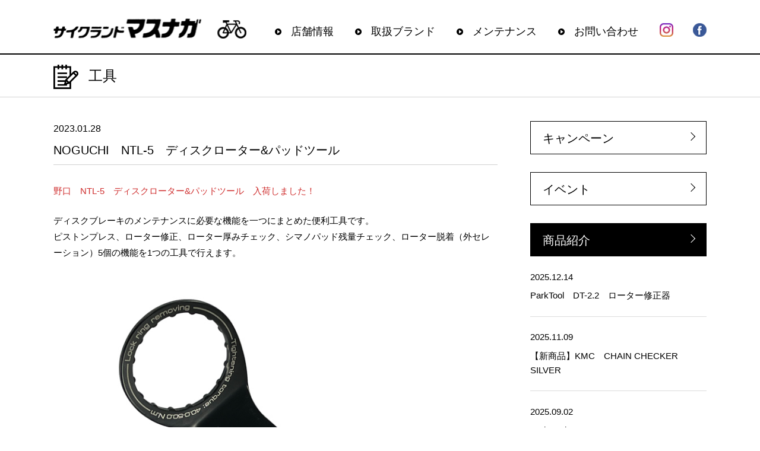

--- FILE ---
content_type: text/html; charset=UTF-8
request_url: https://clmasunaga.shop/category/item/%E5%B7%A5%E5%85%B7/page/3/
body_size: 17550
content:
<!DOCTYPE html>
<html lang="ja">
<head>
	
	
<!-- Google Tag Manager -->
<script>(function(w,d,s,l,i){w[l]=w[l]||[];w[l].push({'gtm.start':
new Date().getTime(),event:'gtm.js'});var f=d.getElementsByTagName(s)[0],
j=d.createElement(s),dl=l!='dataLayer'?'&l='+l:'';j.async=true;j.src=
'https://www.googletagmanager.com/gtm.js?id='+i+dl;f.parentNode.insertBefore(j,f);
})(window,document,'script','dataLayer','GTM-NKV6MM2Z');</script>
<!-- End Google Tag Manager -->
	
	

	
<!-- Google Tag Manager -->
<script>(function(w,d,s,l,i){w[l]=w[l]||[];w[l].push({'gtm.start':
new Date().getTime(),event:'gtm.js'});var f=d.getElementsByTagName(s)[0],
j=d.createElement(s),dl=l!='dataLayer'?'&l='+l:'';j.async=true;j.src=
'https://www.googletagmanager.com/gtm.js?id='+i+dl;f.parentNode.insertBefore(j,f);
})(window,document,'script','dataLayer','GTM-WHDBLNF');</script>
<!-- End Google Tag Manager -->
<meta charset="UTF-8">
<meta name="viewport" content="width=device-width, initial-scale=1.0">
<meta name="format-detection" content="telephone=no">
<!--[if IE]><meta http-equiv="X-UA-Compatible" content="IE=edge"><![endif]-->
<link rel="stylesheet" type="text/css" href="https://clmasunaga.shop/wp-content/themes/masunaga/css/style.css">
<link rel="shortcut icon" type="image/png" href="https://clmasunaga.shop/wp-content/themes/masunaga/img/favicon.png">
<title>工具 &#8211; ページ 3 &#8211; サイクランドマスナガ</title>
<meta name='robots' content='max-image-preview:large' />
<link rel='dns-prefetch' href='//ajax.googleapis.com' />
<link rel="alternate" type="application/rss+xml" title="サイクランドマスナガ &raquo; 工具 カテゴリーのフィード" href="https://clmasunaga.shop/category/item/%e5%b7%a5%e5%85%b7/feed/" />
<style id='wp-img-auto-sizes-contain-inline-css' type='text/css'>
img:is([sizes=auto i],[sizes^="auto," i]){contain-intrinsic-size:3000px 1500px}
/*# sourceURL=wp-img-auto-sizes-contain-inline-css */
</style>
<link rel='stylesheet' id='sbi_styles-css' href='https://clmasunaga.shop/wp-content/plugins/instagram-feed/css/sbi-styles.min.css?ver=6.10.0' type='text/css' media='all' />
<style id='wp-emoji-styles-inline-css' type='text/css'>

	img.wp-smiley, img.emoji {
		display: inline !important;
		border: none !important;
		box-shadow: none !important;
		height: 1em !important;
		width: 1em !important;
		margin: 0 0.07em !important;
		vertical-align: -0.1em !important;
		background: none !important;
		padding: 0 !important;
	}
/*# sourceURL=wp-emoji-styles-inline-css */
</style>
<style id='wp-block-library-inline-css' type='text/css'>
:root{--wp-block-synced-color:#7a00df;--wp-block-synced-color--rgb:122,0,223;--wp-bound-block-color:var(--wp-block-synced-color);--wp-editor-canvas-background:#ddd;--wp-admin-theme-color:#007cba;--wp-admin-theme-color--rgb:0,124,186;--wp-admin-theme-color-darker-10:#006ba1;--wp-admin-theme-color-darker-10--rgb:0,107,160.5;--wp-admin-theme-color-darker-20:#005a87;--wp-admin-theme-color-darker-20--rgb:0,90,135;--wp-admin-border-width-focus:2px}@media (min-resolution:192dpi){:root{--wp-admin-border-width-focus:1.5px}}.wp-element-button{cursor:pointer}:root .has-very-light-gray-background-color{background-color:#eee}:root .has-very-dark-gray-background-color{background-color:#313131}:root .has-very-light-gray-color{color:#eee}:root .has-very-dark-gray-color{color:#313131}:root .has-vivid-green-cyan-to-vivid-cyan-blue-gradient-background{background:linear-gradient(135deg,#00d084,#0693e3)}:root .has-purple-crush-gradient-background{background:linear-gradient(135deg,#34e2e4,#4721fb 50%,#ab1dfe)}:root .has-hazy-dawn-gradient-background{background:linear-gradient(135deg,#faaca8,#dad0ec)}:root .has-subdued-olive-gradient-background{background:linear-gradient(135deg,#fafae1,#67a671)}:root .has-atomic-cream-gradient-background{background:linear-gradient(135deg,#fdd79a,#004a59)}:root .has-nightshade-gradient-background{background:linear-gradient(135deg,#330968,#31cdcf)}:root .has-midnight-gradient-background{background:linear-gradient(135deg,#020381,#2874fc)}:root{--wp--preset--font-size--normal:16px;--wp--preset--font-size--huge:42px}.has-regular-font-size{font-size:1em}.has-larger-font-size{font-size:2.625em}.has-normal-font-size{font-size:var(--wp--preset--font-size--normal)}.has-huge-font-size{font-size:var(--wp--preset--font-size--huge)}.has-text-align-center{text-align:center}.has-text-align-left{text-align:left}.has-text-align-right{text-align:right}.has-fit-text{white-space:nowrap!important}#end-resizable-editor-section{display:none}.aligncenter{clear:both}.items-justified-left{justify-content:flex-start}.items-justified-center{justify-content:center}.items-justified-right{justify-content:flex-end}.items-justified-space-between{justify-content:space-between}.screen-reader-text{border:0;clip-path:inset(50%);height:1px;margin:-1px;overflow:hidden;padding:0;position:absolute;width:1px;word-wrap:normal!important}.screen-reader-text:focus{background-color:#ddd;clip-path:none;color:#444;display:block;font-size:1em;height:auto;left:5px;line-height:normal;padding:15px 23px 14px;text-decoration:none;top:5px;width:auto;z-index:100000}html :where(.has-border-color){border-style:solid}html :where([style*=border-top-color]){border-top-style:solid}html :where([style*=border-right-color]){border-right-style:solid}html :where([style*=border-bottom-color]){border-bottom-style:solid}html :where([style*=border-left-color]){border-left-style:solid}html :where([style*=border-width]){border-style:solid}html :where([style*=border-top-width]){border-top-style:solid}html :where([style*=border-right-width]){border-right-style:solid}html :where([style*=border-bottom-width]){border-bottom-style:solid}html :where([style*=border-left-width]){border-left-style:solid}html :where(img[class*=wp-image-]){height:auto;max-width:100%}:where(figure){margin:0 0 1em}html :where(.is-position-sticky){--wp-admin--admin-bar--position-offset:var(--wp-admin--admin-bar--height,0px)}@media screen and (max-width:600px){html :where(.is-position-sticky){--wp-admin--admin-bar--position-offset:0px}}

/*# sourceURL=wp-block-library-inline-css */
</style><style id='wp-block-image-inline-css' type='text/css'>
.wp-block-image>a,.wp-block-image>figure>a{display:inline-block}.wp-block-image img{box-sizing:border-box;height:auto;max-width:100%;vertical-align:bottom}@media not (prefers-reduced-motion){.wp-block-image img.hide{visibility:hidden}.wp-block-image img.show{animation:show-content-image .4s}}.wp-block-image[style*=border-radius] img,.wp-block-image[style*=border-radius]>a{border-radius:inherit}.wp-block-image.has-custom-border img{box-sizing:border-box}.wp-block-image.aligncenter{text-align:center}.wp-block-image.alignfull>a,.wp-block-image.alignwide>a{width:100%}.wp-block-image.alignfull img,.wp-block-image.alignwide img{height:auto;width:100%}.wp-block-image .aligncenter,.wp-block-image .alignleft,.wp-block-image .alignright,.wp-block-image.aligncenter,.wp-block-image.alignleft,.wp-block-image.alignright{display:table}.wp-block-image .aligncenter>figcaption,.wp-block-image .alignleft>figcaption,.wp-block-image .alignright>figcaption,.wp-block-image.aligncenter>figcaption,.wp-block-image.alignleft>figcaption,.wp-block-image.alignright>figcaption{caption-side:bottom;display:table-caption}.wp-block-image .alignleft{float:left;margin:.5em 1em .5em 0}.wp-block-image .alignright{float:right;margin:.5em 0 .5em 1em}.wp-block-image .aligncenter{margin-left:auto;margin-right:auto}.wp-block-image :where(figcaption){margin-bottom:1em;margin-top:.5em}.wp-block-image.is-style-circle-mask img{border-radius:9999px}@supports ((-webkit-mask-image:none) or (mask-image:none)) or (-webkit-mask-image:none){.wp-block-image.is-style-circle-mask img{border-radius:0;-webkit-mask-image:url('data:image/svg+xml;utf8,<svg viewBox="0 0 100 100" xmlns="http://www.w3.org/2000/svg"><circle cx="50" cy="50" r="50"/></svg>');mask-image:url('data:image/svg+xml;utf8,<svg viewBox="0 0 100 100" xmlns="http://www.w3.org/2000/svg"><circle cx="50" cy="50" r="50"/></svg>');mask-mode:alpha;-webkit-mask-position:center;mask-position:center;-webkit-mask-repeat:no-repeat;mask-repeat:no-repeat;-webkit-mask-size:contain;mask-size:contain}}:root :where(.wp-block-image.is-style-rounded img,.wp-block-image .is-style-rounded img){border-radius:9999px}.wp-block-image figure{margin:0}.wp-lightbox-container{display:flex;flex-direction:column;position:relative}.wp-lightbox-container img{cursor:zoom-in}.wp-lightbox-container img:hover+button{opacity:1}.wp-lightbox-container button{align-items:center;backdrop-filter:blur(16px) saturate(180%);background-color:#5a5a5a40;border:none;border-radius:4px;cursor:zoom-in;display:flex;height:20px;justify-content:center;opacity:0;padding:0;position:absolute;right:16px;text-align:center;top:16px;width:20px;z-index:100}@media not (prefers-reduced-motion){.wp-lightbox-container button{transition:opacity .2s ease}}.wp-lightbox-container button:focus-visible{outline:3px auto #5a5a5a40;outline:3px auto -webkit-focus-ring-color;outline-offset:3px}.wp-lightbox-container button:hover{cursor:pointer;opacity:1}.wp-lightbox-container button:focus{opacity:1}.wp-lightbox-container button:focus,.wp-lightbox-container button:hover,.wp-lightbox-container button:not(:hover):not(:active):not(.has-background){background-color:#5a5a5a40;border:none}.wp-lightbox-overlay{box-sizing:border-box;cursor:zoom-out;height:100vh;left:0;overflow:hidden;position:fixed;top:0;visibility:hidden;width:100%;z-index:100000}.wp-lightbox-overlay .close-button{align-items:center;cursor:pointer;display:flex;justify-content:center;min-height:40px;min-width:40px;padding:0;position:absolute;right:calc(env(safe-area-inset-right) + 16px);top:calc(env(safe-area-inset-top) + 16px);z-index:5000000}.wp-lightbox-overlay .close-button:focus,.wp-lightbox-overlay .close-button:hover,.wp-lightbox-overlay .close-button:not(:hover):not(:active):not(.has-background){background:none;border:none}.wp-lightbox-overlay .lightbox-image-container{height:var(--wp--lightbox-container-height);left:50%;overflow:hidden;position:absolute;top:50%;transform:translate(-50%,-50%);transform-origin:top left;width:var(--wp--lightbox-container-width);z-index:9999999999}.wp-lightbox-overlay .wp-block-image{align-items:center;box-sizing:border-box;display:flex;height:100%;justify-content:center;margin:0;position:relative;transform-origin:0 0;width:100%;z-index:3000000}.wp-lightbox-overlay .wp-block-image img{height:var(--wp--lightbox-image-height);min-height:var(--wp--lightbox-image-height);min-width:var(--wp--lightbox-image-width);width:var(--wp--lightbox-image-width)}.wp-lightbox-overlay .wp-block-image figcaption{display:none}.wp-lightbox-overlay button{background:none;border:none}.wp-lightbox-overlay .scrim{background-color:#fff;height:100%;opacity:.9;position:absolute;width:100%;z-index:2000000}.wp-lightbox-overlay.active{visibility:visible}@media not (prefers-reduced-motion){.wp-lightbox-overlay.active{animation:turn-on-visibility .25s both}.wp-lightbox-overlay.active img{animation:turn-on-visibility .35s both}.wp-lightbox-overlay.show-closing-animation:not(.active){animation:turn-off-visibility .35s both}.wp-lightbox-overlay.show-closing-animation:not(.active) img{animation:turn-off-visibility .25s both}.wp-lightbox-overlay.zoom.active{animation:none;opacity:1;visibility:visible}.wp-lightbox-overlay.zoom.active .lightbox-image-container{animation:lightbox-zoom-in .4s}.wp-lightbox-overlay.zoom.active .lightbox-image-container img{animation:none}.wp-lightbox-overlay.zoom.active .scrim{animation:turn-on-visibility .4s forwards}.wp-lightbox-overlay.zoom.show-closing-animation:not(.active){animation:none}.wp-lightbox-overlay.zoom.show-closing-animation:not(.active) .lightbox-image-container{animation:lightbox-zoom-out .4s}.wp-lightbox-overlay.zoom.show-closing-animation:not(.active) .lightbox-image-container img{animation:none}.wp-lightbox-overlay.zoom.show-closing-animation:not(.active) .scrim{animation:turn-off-visibility .4s forwards}}@keyframes show-content-image{0%{visibility:hidden}99%{visibility:hidden}to{visibility:visible}}@keyframes turn-on-visibility{0%{opacity:0}to{opacity:1}}@keyframes turn-off-visibility{0%{opacity:1;visibility:visible}99%{opacity:0;visibility:visible}to{opacity:0;visibility:hidden}}@keyframes lightbox-zoom-in{0%{transform:translate(calc((-100vw + var(--wp--lightbox-scrollbar-width))/2 + var(--wp--lightbox-initial-left-position)),calc(-50vh + var(--wp--lightbox-initial-top-position))) scale(var(--wp--lightbox-scale))}to{transform:translate(-50%,-50%) scale(1)}}@keyframes lightbox-zoom-out{0%{transform:translate(-50%,-50%) scale(1);visibility:visible}99%{visibility:visible}to{transform:translate(calc((-100vw + var(--wp--lightbox-scrollbar-width))/2 + var(--wp--lightbox-initial-left-position)),calc(-50vh + var(--wp--lightbox-initial-top-position))) scale(var(--wp--lightbox-scale));visibility:hidden}}
/*# sourceURL=https://clmasunaga.shop/wp-includes/blocks/image/style.min.css */
</style>
<style id='wp-block-paragraph-inline-css' type='text/css'>
.is-small-text{font-size:.875em}.is-regular-text{font-size:1em}.is-large-text{font-size:2.25em}.is-larger-text{font-size:3em}.has-drop-cap:not(:focus):first-letter{float:left;font-size:8.4em;font-style:normal;font-weight:100;line-height:.68;margin:.05em .1em 0 0;text-transform:uppercase}body.rtl .has-drop-cap:not(:focus):first-letter{float:none;margin-left:.1em}p.has-drop-cap.has-background{overflow:hidden}:root :where(p.has-background){padding:1.25em 2.375em}:where(p.has-text-color:not(.has-link-color)) a{color:inherit}p.has-text-align-left[style*="writing-mode:vertical-lr"],p.has-text-align-right[style*="writing-mode:vertical-rl"]{rotate:180deg}
/*# sourceURL=https://clmasunaga.shop/wp-includes/blocks/paragraph/style.min.css */
</style>
<style id='global-styles-inline-css' type='text/css'>
:root{--wp--preset--aspect-ratio--square: 1;--wp--preset--aspect-ratio--4-3: 4/3;--wp--preset--aspect-ratio--3-4: 3/4;--wp--preset--aspect-ratio--3-2: 3/2;--wp--preset--aspect-ratio--2-3: 2/3;--wp--preset--aspect-ratio--16-9: 16/9;--wp--preset--aspect-ratio--9-16: 9/16;--wp--preset--color--black: #000000;--wp--preset--color--cyan-bluish-gray: #abb8c3;--wp--preset--color--white: #ffffff;--wp--preset--color--pale-pink: #f78da7;--wp--preset--color--vivid-red: #cf2e2e;--wp--preset--color--luminous-vivid-orange: #ff6900;--wp--preset--color--luminous-vivid-amber: #fcb900;--wp--preset--color--light-green-cyan: #7bdcb5;--wp--preset--color--vivid-green-cyan: #00d084;--wp--preset--color--pale-cyan-blue: #8ed1fc;--wp--preset--color--vivid-cyan-blue: #0693e3;--wp--preset--color--vivid-purple: #9b51e0;--wp--preset--gradient--vivid-cyan-blue-to-vivid-purple: linear-gradient(135deg,rgb(6,147,227) 0%,rgb(155,81,224) 100%);--wp--preset--gradient--light-green-cyan-to-vivid-green-cyan: linear-gradient(135deg,rgb(122,220,180) 0%,rgb(0,208,130) 100%);--wp--preset--gradient--luminous-vivid-amber-to-luminous-vivid-orange: linear-gradient(135deg,rgb(252,185,0) 0%,rgb(255,105,0) 100%);--wp--preset--gradient--luminous-vivid-orange-to-vivid-red: linear-gradient(135deg,rgb(255,105,0) 0%,rgb(207,46,46) 100%);--wp--preset--gradient--very-light-gray-to-cyan-bluish-gray: linear-gradient(135deg,rgb(238,238,238) 0%,rgb(169,184,195) 100%);--wp--preset--gradient--cool-to-warm-spectrum: linear-gradient(135deg,rgb(74,234,220) 0%,rgb(151,120,209) 20%,rgb(207,42,186) 40%,rgb(238,44,130) 60%,rgb(251,105,98) 80%,rgb(254,248,76) 100%);--wp--preset--gradient--blush-light-purple: linear-gradient(135deg,rgb(255,206,236) 0%,rgb(152,150,240) 100%);--wp--preset--gradient--blush-bordeaux: linear-gradient(135deg,rgb(254,205,165) 0%,rgb(254,45,45) 50%,rgb(107,0,62) 100%);--wp--preset--gradient--luminous-dusk: linear-gradient(135deg,rgb(255,203,112) 0%,rgb(199,81,192) 50%,rgb(65,88,208) 100%);--wp--preset--gradient--pale-ocean: linear-gradient(135deg,rgb(255,245,203) 0%,rgb(182,227,212) 50%,rgb(51,167,181) 100%);--wp--preset--gradient--electric-grass: linear-gradient(135deg,rgb(202,248,128) 0%,rgb(113,206,126) 100%);--wp--preset--gradient--midnight: linear-gradient(135deg,rgb(2,3,129) 0%,rgb(40,116,252) 100%);--wp--preset--font-size--small: 13px;--wp--preset--font-size--medium: 20px;--wp--preset--font-size--large: 36px;--wp--preset--font-size--x-large: 42px;--wp--preset--spacing--20: 0.44rem;--wp--preset--spacing--30: 0.67rem;--wp--preset--spacing--40: 1rem;--wp--preset--spacing--50: 1.5rem;--wp--preset--spacing--60: 2.25rem;--wp--preset--spacing--70: 3.38rem;--wp--preset--spacing--80: 5.06rem;--wp--preset--shadow--natural: 6px 6px 9px rgba(0, 0, 0, 0.2);--wp--preset--shadow--deep: 12px 12px 50px rgba(0, 0, 0, 0.4);--wp--preset--shadow--sharp: 6px 6px 0px rgba(0, 0, 0, 0.2);--wp--preset--shadow--outlined: 6px 6px 0px -3px rgb(255, 255, 255), 6px 6px rgb(0, 0, 0);--wp--preset--shadow--crisp: 6px 6px 0px rgb(0, 0, 0);}:where(.is-layout-flex){gap: 0.5em;}:where(.is-layout-grid){gap: 0.5em;}body .is-layout-flex{display: flex;}.is-layout-flex{flex-wrap: wrap;align-items: center;}.is-layout-flex > :is(*, div){margin: 0;}body .is-layout-grid{display: grid;}.is-layout-grid > :is(*, div){margin: 0;}:where(.wp-block-columns.is-layout-flex){gap: 2em;}:where(.wp-block-columns.is-layout-grid){gap: 2em;}:where(.wp-block-post-template.is-layout-flex){gap: 1.25em;}:where(.wp-block-post-template.is-layout-grid){gap: 1.25em;}.has-black-color{color: var(--wp--preset--color--black) !important;}.has-cyan-bluish-gray-color{color: var(--wp--preset--color--cyan-bluish-gray) !important;}.has-white-color{color: var(--wp--preset--color--white) !important;}.has-pale-pink-color{color: var(--wp--preset--color--pale-pink) !important;}.has-vivid-red-color{color: var(--wp--preset--color--vivid-red) !important;}.has-luminous-vivid-orange-color{color: var(--wp--preset--color--luminous-vivid-orange) !important;}.has-luminous-vivid-amber-color{color: var(--wp--preset--color--luminous-vivid-amber) !important;}.has-light-green-cyan-color{color: var(--wp--preset--color--light-green-cyan) !important;}.has-vivid-green-cyan-color{color: var(--wp--preset--color--vivid-green-cyan) !important;}.has-pale-cyan-blue-color{color: var(--wp--preset--color--pale-cyan-blue) !important;}.has-vivid-cyan-blue-color{color: var(--wp--preset--color--vivid-cyan-blue) !important;}.has-vivid-purple-color{color: var(--wp--preset--color--vivid-purple) !important;}.has-black-background-color{background-color: var(--wp--preset--color--black) !important;}.has-cyan-bluish-gray-background-color{background-color: var(--wp--preset--color--cyan-bluish-gray) !important;}.has-white-background-color{background-color: var(--wp--preset--color--white) !important;}.has-pale-pink-background-color{background-color: var(--wp--preset--color--pale-pink) !important;}.has-vivid-red-background-color{background-color: var(--wp--preset--color--vivid-red) !important;}.has-luminous-vivid-orange-background-color{background-color: var(--wp--preset--color--luminous-vivid-orange) !important;}.has-luminous-vivid-amber-background-color{background-color: var(--wp--preset--color--luminous-vivid-amber) !important;}.has-light-green-cyan-background-color{background-color: var(--wp--preset--color--light-green-cyan) !important;}.has-vivid-green-cyan-background-color{background-color: var(--wp--preset--color--vivid-green-cyan) !important;}.has-pale-cyan-blue-background-color{background-color: var(--wp--preset--color--pale-cyan-blue) !important;}.has-vivid-cyan-blue-background-color{background-color: var(--wp--preset--color--vivid-cyan-blue) !important;}.has-vivid-purple-background-color{background-color: var(--wp--preset--color--vivid-purple) !important;}.has-black-border-color{border-color: var(--wp--preset--color--black) !important;}.has-cyan-bluish-gray-border-color{border-color: var(--wp--preset--color--cyan-bluish-gray) !important;}.has-white-border-color{border-color: var(--wp--preset--color--white) !important;}.has-pale-pink-border-color{border-color: var(--wp--preset--color--pale-pink) !important;}.has-vivid-red-border-color{border-color: var(--wp--preset--color--vivid-red) !important;}.has-luminous-vivid-orange-border-color{border-color: var(--wp--preset--color--luminous-vivid-orange) !important;}.has-luminous-vivid-amber-border-color{border-color: var(--wp--preset--color--luminous-vivid-amber) !important;}.has-light-green-cyan-border-color{border-color: var(--wp--preset--color--light-green-cyan) !important;}.has-vivid-green-cyan-border-color{border-color: var(--wp--preset--color--vivid-green-cyan) !important;}.has-pale-cyan-blue-border-color{border-color: var(--wp--preset--color--pale-cyan-blue) !important;}.has-vivid-cyan-blue-border-color{border-color: var(--wp--preset--color--vivid-cyan-blue) !important;}.has-vivid-purple-border-color{border-color: var(--wp--preset--color--vivid-purple) !important;}.has-vivid-cyan-blue-to-vivid-purple-gradient-background{background: var(--wp--preset--gradient--vivid-cyan-blue-to-vivid-purple) !important;}.has-light-green-cyan-to-vivid-green-cyan-gradient-background{background: var(--wp--preset--gradient--light-green-cyan-to-vivid-green-cyan) !important;}.has-luminous-vivid-amber-to-luminous-vivid-orange-gradient-background{background: var(--wp--preset--gradient--luminous-vivid-amber-to-luminous-vivid-orange) !important;}.has-luminous-vivid-orange-to-vivid-red-gradient-background{background: var(--wp--preset--gradient--luminous-vivid-orange-to-vivid-red) !important;}.has-very-light-gray-to-cyan-bluish-gray-gradient-background{background: var(--wp--preset--gradient--very-light-gray-to-cyan-bluish-gray) !important;}.has-cool-to-warm-spectrum-gradient-background{background: var(--wp--preset--gradient--cool-to-warm-spectrum) !important;}.has-blush-light-purple-gradient-background{background: var(--wp--preset--gradient--blush-light-purple) !important;}.has-blush-bordeaux-gradient-background{background: var(--wp--preset--gradient--blush-bordeaux) !important;}.has-luminous-dusk-gradient-background{background: var(--wp--preset--gradient--luminous-dusk) !important;}.has-pale-ocean-gradient-background{background: var(--wp--preset--gradient--pale-ocean) !important;}.has-electric-grass-gradient-background{background: var(--wp--preset--gradient--electric-grass) !important;}.has-midnight-gradient-background{background: var(--wp--preset--gradient--midnight) !important;}.has-small-font-size{font-size: var(--wp--preset--font-size--small) !important;}.has-medium-font-size{font-size: var(--wp--preset--font-size--medium) !important;}.has-large-font-size{font-size: var(--wp--preset--font-size--large) !important;}.has-x-large-font-size{font-size: var(--wp--preset--font-size--x-large) !important;}
/*# sourceURL=global-styles-inline-css */
</style>

<style id='classic-theme-styles-inline-css' type='text/css'>
/*! This file is auto-generated */
.wp-block-button__link{color:#fff;background-color:#32373c;border-radius:9999px;box-shadow:none;text-decoration:none;padding:calc(.667em + 2px) calc(1.333em + 2px);font-size:1.125em}.wp-block-file__button{background:#32373c;color:#fff;text-decoration:none}
/*# sourceURL=/wp-includes/css/classic-themes.min.css */
</style>
<link rel='stylesheet' id='mytheme-style-css' href='https://clmasunaga.shop/wp-content/themes/masunaga/style.css?ver=f14190d8768daeba9de45f2a62abe25e' type='text/css' media='all' />
<script type="text/javascript" src="https://ajax.googleapis.com/ajax/libs/jquery/1.11.0/jquery.min.js?ver=1.11.0" id="jquery-js"></script>
<link rel="https://api.w.org/" href="https://clmasunaga.shop/wp-json/" /><link rel="alternate" title="JSON" type="application/json" href="https://clmasunaga.shop/wp-json/wp/v2/categories/50" /><link rel="EditURI" type="application/rsd+xml" title="RSD" href="https://clmasunaga.shop/xmlrpc.php?rsd" />
<!-- Instagram Feed CSS -->
<style type="text/css">
.SpOnly{
display:none;
}
.PcOnly{
display: block;
} 

@media screen and (max-width: 768px) {
.SpOnly{
display: block;
}
.PcOnly{
display: none;
}
}
</style>
<script src="https://clmasunaga.shop/wp-content/themes/masunaga/js/jquery.bxslider.min.js"></script>
<script src="https://clmasunaga.shop/wp-content/themes/masunaga/js/common.js"></script>

	

	
	
	
</head>
<body data-rsssl=1>
	
<!-- Google Tag Manager (noscript) -->
<noscript><iframe src="https://www.googletagmanager.com/ns.html?id=GTM-NKV6MM2Z"
height="0" width="0" style="display:none;visibility:hidden"></iframe></noscript>
<!-- End Google Tag Manager (noscript) -->	
	
	
<!-- Google Tag Manager (noscript) -->
<noscript><iframe src="https://www.googletagmanager.com/ns.html?id=GTM-WHDBLNF"
height="0" width="0" style="display:none;visibility:hidden"></iframe></noscript>
<!-- End Google Tag Manager (noscript) -->
	<div class="u_visible_sp"></div>
<header>
	<div id="header" class="u_clearfix">
		<div class="u_inner">
			<div class="h_sp_inner">
				<h1 class="h_logo u_visible_pc"><a href="https://clmasunaga.shop"><img src="https://clmasunaga.shop/wp-content/themes/masunaga/img/h_logo.png" alt="サイクランド マスナガ" /></a></h1>
				<div class="u_visible_sp">
					<div class="h_menu" id="toggle"><img src="https://clmasunaga.shop/wp-content/themes/masunaga/img/h_menu.png" alt="MENU" /></div>
					<div class="h_search">
						<form method="get" action="https://clmasunaga.shop">
							<input type="hidden" name="post_type" value="post">
							<input name="s" value="" type="text">
							<input type="image" src="https://clmasunaga.shop/wp-content/themes/masunaga/img/icon_search_sp.png" alt="検 索">
						</form>
					</div>
				</div>
			</div>
			<nav>
				<div id="toggle_menu">
					<ul class="h_nav">
						<li class="home"><a href="https://clmasunaga.shop"><img src="https://clmasunaga.shop/wp-content/themes/masunaga/img/icon_menu_home.png" alt="">ホーム</a></li>
						<li><a href="/about/"><img src="https://clmasunaga.shop/wp-content/themes/masunaga/img/icon_menu_info.png" alt="">店舗情報</a></li>
						<li><a href="/brand/"><img src="https://clmasunaga.shop/wp-content/themes/masunaga/img/icon_menu_brand.png" alt="">取扱ブランド</a></li>
						<li><a href="/maintenance/"><img src="https://clmasunaga.shop/wp-content/themes/masunaga/img/icon_menu_mainte.png" alt="">メンテナンス</a></li>
						<li><a href="/contact/"><img src="https://clmasunaga.shop/wp-content/themes/masunaga/img/icon_menu_contact.png" alt="">お問い合わせ</a></li>
						<!-- <li><a href="/recruit/"><img src="https://clmasunaga.shop/wp-content/themes/masunaga/img/icon_menu_recruit.png" alt="">求人</a></li> -->
						<li class="sns">
							<a target="_blank" href="https://www.instagram.com/cycland_masunaga/"><img class="u_switch_img" src="https://clmasunaga.shop/wp-content/themes/masunaga/img/c_sns_ig.png" alt="Instagram"></a>
							<a target="_blank" href="https://www.facebook.com/Saikurandomasunaga/?ref=page_internal"><img class="u_switch_img" src="https://clmasunaga.shop/wp-content/themes/masunaga/img/c_sns_fb.png" alt="Facebook"></a>
						</li>
					</ul>
				</div>
			</nav>
		</div>
	</div>
	<div class="fix_header"></div>
</header>
<main>
	<section>
		<div class="low_head">
			<h2 class="ttl u_inner"><img src="https://clmasunaga.shop/wp-content/themes/masunaga/img/icon_cate_item.png" alt="">工具</h2>
		</div>
		<div class="u_inner u_clearfix blog">
			<div class="u_left">
				<section>
										<h3 class="blog_ttl"><span>2023.01.28</span>NOGUCHI　NTL-5　ディスクローター&#038;パッドツール</h3>
					<div class="blog_body">
						
<p class="has-text-color has-vivid-red-color">野口　NTL-5　ディスクローター&amp;パッドツール　入荷しました！</p>



<p>ディスクブレーキのメンテナンスに必要な機能を一つにまとめた便利工具です。  <br>ピストンプレス、ローター修正、ローター厚みチェック、シマノパッド残量チェック、ローター脱着（外セレーション）5個の機能を1つの工具で行えます。</p>



<figure class="wp-block-image"><img fetchpriority="high" decoding="async" width="780" height="720" src="https://clmasunaga.shop/wp-content/uploads/2023/01/100013845_00.jpg" alt="" class="wp-image-19657" srcset="https://clmasunaga.shop/wp-content/uploads/2023/01/100013845_00.jpg 780w, https://clmasunaga.shop/wp-content/uploads/2023/01/100013845_00-300x277.jpg 300w, https://clmasunaga.shop/wp-content/uploads/2023/01/100013845_00-768x709.jpg 768w" sizes="(max-width: 780px) 100vw, 780px" /></figure>



<figure class="wp-block-image"><img decoding="async" width="600" height="450" src="https://clmasunaga.shop/wp-content/uploads/2023/01/NTL5_04s.jpg" alt="" class="wp-image-19658" srcset="https://clmasunaga.shop/wp-content/uploads/2023/01/NTL5_04s.jpg 600w, https://clmasunaga.shop/wp-content/uploads/2023/01/NTL5_04s-300x225.jpg 300w" sizes="(max-width: 600px) 100vw, 600px" /><figcaption> <strong>ピストンプレス</strong><br>スペーサーを入れずにブレーキレバーを握ってしまった際に、正常位置よりも出てしまったピストンの修正を行えます </figcaption></figure>



<figure class="wp-block-image"><img decoding="async" width="600" height="450" src="https://clmasunaga.shop/wp-content/uploads/2023/01/NTL5_02s.jpg" alt="" class="wp-image-19659" srcset="https://clmasunaga.shop/wp-content/uploads/2023/01/NTL5_02s.jpg 600w, https://clmasunaga.shop/wp-content/uploads/2023/01/NTL5_02s-300x225.jpg 300w" sizes="(max-width: 600px) 100vw, 600px" /><figcaption> <strong>ローター修正</strong><br>曲がってしまったローターの修正を行う事ができます。<br>※極度に曲がってしまったローターについては修正できない場合があります。 </figcaption></figure>



<figure class="wp-block-image"><img loading="lazy" decoding="async" width="600" height="450" src="https://clmasunaga.shop/wp-content/uploads/2023/01/NTL5_03s.jpg" alt="" class="wp-image-19660" srcset="https://clmasunaga.shop/wp-content/uploads/2023/01/NTL5_03s.jpg 600w, https://clmasunaga.shop/wp-content/uploads/2023/01/NTL5_03s-300x225.jpg 300w" sizes="auto, (max-width: 600px) 100vw, 600px" /><figcaption> <strong>ローター厚みチェック</strong><br>溝に差し込むことでローターが使用限界を超えていないか厚みを計測する事が出来ます。<br>溝にローターが入ってしまった場合はローターを交換してください。<br>対応ローター：シマノ/HOPE、SRAM、MAGURA </figcaption></figure>



<figure class="wp-block-image"><img loading="lazy" decoding="async" width="600" height="450" src="https://clmasunaga.shop/wp-content/uploads/2023/01/NTL5_05s.jpg" alt="" class="wp-image-19661" srcset="https://clmasunaga.shop/wp-content/uploads/2023/01/NTL5_05s.jpg 600w, https://clmasunaga.shop/wp-content/uploads/2023/01/NTL5_05s-300x225.jpg 300w" sizes="auto, (max-width: 600px) 100vw, 600px" /><figcaption> <strong>シマノパッド残量チェック</strong><br>ディスクブレーキパッドを溝に差し込むことで使用限界を超えていないか厚みを計測する事が出来ます。<br>※シマノ製品のみ対応 </figcaption></figure>



<figure class="wp-block-image"><img loading="lazy" decoding="async" width="600" height="450" src="https://clmasunaga.shop/wp-content/uploads/2023/01/NTL5_01s.jpg" alt="" class="wp-image-19662" srcset="https://clmasunaga.shop/wp-content/uploads/2023/01/NTL5_01s.jpg 600w, https://clmasunaga.shop/wp-content/uploads/2023/01/NTL5_01s-300x225.jpg 300w" sizes="auto, (max-width: 600px) 100vw, 600px" /><figcaption> <strong>ローター脱着</strong><br>外セレーションタイプのセンターロックローター固定用ロックリングを脱着することが出来ます。 </figcaption></figure>



<figure class="wp-block-image"><img loading="lazy" decoding="async" width="600" height="450" src="https://clmasunaga.shop/wp-content/uploads/2023/01/NTL5_06s.jpg" alt="" class="wp-image-19663" srcset="https://clmasunaga.shop/wp-content/uploads/2023/01/NTL5_06s.jpg 600w, https://clmasunaga.shop/wp-content/uploads/2023/01/NTL5_06s-300x225.jpg 300w" sizes="auto, (max-width: 600px) 100vw, 600px" /><figcaption> <strong>おまけ</strong><br>5㎜の六角穴は…アーレンキーを差し込んで延長する事が可能です。 </figcaption></figure>



<p>税込定価　3,960円</p>
					</div>
										<h3 class="blog_ttl"><span>2023.01.12</span>SHIMANO　TL-SR24 スプロケットリムーバー 12s対応</h3>
					<div class="blog_body">
						
<p class="has-text-color has-vivid-red-color">シマノ　TL-SR24　スプロケットリムーバー 12s対応　入荷しました！</p>



<p>耐久性と剛性が向上した クロムメッキのクロモリブレードで、湾曲ヘッド設計でギアのグリップが向上、正確で耐久性のあるシマノチェーンを装備しています。12s対応工具です。</p>



<figure class="wp-block-image"><img loading="lazy" decoding="async" width="768" height="1024" src="https://clmasunaga.shop/wp-content/uploads/2023/01/IMG_0203-768x1024.jpg" alt="" class="wp-image-19552" srcset="https://clmasunaga.shop/wp-content/uploads/2023/01/IMG_0203.jpg 768w, https://clmasunaga.shop/wp-content/uploads/2023/01/IMG_0203-225x300.jpg 225w" sizes="auto, (max-width: 768px) 100vw, 768px" /></figure>



<p>税込定価　7,114円 </p>
					</div>
										<h3 class="blog_ttl"><span>2022.11.17</span>TOPEAK　TORQUE 5 / TORQUE 6</h3>
					<div class="blog_body">
						
<p class="has-text-color has-vivid-red-color">トピーク　トルク5 / トルク 6　入荷しました！</p>



<p> TORQUE 5は、カチンという音で締め付けトルク5Nmに達したことが分かるトルクレンチです。4種類のビットで様々な箇所に使えます。 </p>



<p>TORQUE 6 は、トルク6Nm でカチンと音がします。</p>



<figure class="wp-block-image"><img loading="lazy" decoding="async" width="1024" height="768" src="https://clmasunaga.shop/wp-content/uploads/2022/11/IMG_9896-1024x768.jpg" alt="" class="wp-image-18587" srcset="https://clmasunaga.shop/wp-content/uploads/2022/11/IMG_9896.jpg 1024w, https://clmasunaga.shop/wp-content/uploads/2022/11/IMG_9896-300x225.jpg 300w, https://clmasunaga.shop/wp-content/uploads/2022/11/IMG_9896-768x576.jpg 768w" sizes="auto, (max-width: 1024px) 100vw, 1024px" /></figure>



<figure class="wp-block-image"><img loading="lazy" decoding="async" width="1024" height="637" src="https://clmasunaga.shop/wp-content/uploads/2022/11/Torque5_Torque6_IMG03-1024x637.png" alt="" class="wp-image-18588" srcset="https://clmasunaga.shop/wp-content/uploads/2022/11/Torque5_Torque6_IMG03-1024x637.png 1024w, https://clmasunaga.shop/wp-content/uploads/2022/11/Torque5_Torque6_IMG03-300x187.png 300w, https://clmasunaga.shop/wp-content/uploads/2022/11/Torque5_Torque6_IMG03-768x478.png 768w, https://clmasunaga.shop/wp-content/uploads/2022/11/Torque5_Torque6_IMG03.png 1389w" sizes="auto, (max-width: 1024px) 100vw, 1024px" /></figure>



<figure class="wp-block-image"><img loading="lazy" decoding="async" width="1024" height="637" src="https://clmasunaga.shop/wp-content/uploads/2022/11/Torque5_Torque6_IMG01-1024x637.png" alt="" class="wp-image-18589" srcset="https://clmasunaga.shop/wp-content/uploads/2022/11/Torque5_Torque6_IMG01-1024x637.png 1024w, https://clmasunaga.shop/wp-content/uploads/2022/11/Torque5_Torque6_IMG01-300x187.png 300w, https://clmasunaga.shop/wp-content/uploads/2022/11/Torque5_Torque6_IMG01-768x478.png 768w, https://clmasunaga.shop/wp-content/uploads/2022/11/Torque5_Torque6_IMG01.png 1389w" sizes="auto, (max-width: 1024px) 100vw, 1024px" /></figure>



<p>各　税込定価　3,850円</p>
					</div>
										<h3 class="blog_ttl"><span>2022.10.20</span>Tyre Glider</h3>
					<div class="blog_body">
						
<p class="has-text-color has-vivid-red-color">タイヤ グライダー　入荷しました！</p>



<p>ロード、MTB、グラベルなど全てのタイヤ幅に対応したタイヤレバーです。最大3.3mmのタイヤフック幅に適応。取付け・取り外しもこの1本でできます。<br>タイヤグライダーを前方に押すと取り外しができ、下方に押すと取りつけできます。かたくて、はめずらいタイヤの取付けがチューブを挟み込むことなく楽に行えるので面倒やストレスから解放されます。また、カーボンリムにもご使用頂けます。サイズもコンパクトで持ち運びにも便利。丈夫で耐久性のあるプラスチック製です。リサイクル素材を使用し、環境にも配慮されています 。</p>



<figure class="wp-block-image"><img loading="lazy" decoding="async" width="768" height="1024" src="https://clmasunaga.shop/wp-content/uploads/2022/10/IMG_9699-768x1024.jpg" alt="" class="wp-image-18271" srcset="https://clmasunaga.shop/wp-content/uploads/2022/10/IMG_9699.jpg 768w, https://clmasunaga.shop/wp-content/uploads/2022/10/IMG_9699-225x300.jpg 225w" sizes="auto, (max-width: 768px) 100vw, 768px" /></figure>



<figure class="wp-block-image"><img loading="lazy" decoding="async" width="1000" height="1000" src="https://clmasunaga.shop/wp-content/uploads/2022/10/TgOt_TyreGlider001_22Wb.jpg" alt="" class="wp-image-18272" srcset="https://clmasunaga.shop/wp-content/uploads/2022/10/TgOt_TyreGlider001_22Wb.jpg 1000w, https://clmasunaga.shop/wp-content/uploads/2022/10/TgOt_TyreGlider001_22Wb-150x150.jpg 150w, https://clmasunaga.shop/wp-content/uploads/2022/10/TgOt_TyreGlider001_22Wb-300x300.jpg 300w, https://clmasunaga.shop/wp-content/uploads/2022/10/TgOt_TyreGlider001_22Wb-768x768.jpg 768w" sizes="auto, (max-width: 1000px) 100vw, 1000px" /></figure>



<figure class="wp-block-image"><img loading="lazy" decoding="async" width="1000" height="1000" src="https://clmasunaga.shop/wp-content/uploads/2022/10/TgOt_TyreGlider002_22Wb.jpg" alt="" class="wp-image-18273" srcset="https://clmasunaga.shop/wp-content/uploads/2022/10/TgOt_TyreGlider002_22Wb.jpg 1000w, https://clmasunaga.shop/wp-content/uploads/2022/10/TgOt_TyreGlider002_22Wb-150x150.jpg 150w, https://clmasunaga.shop/wp-content/uploads/2022/10/TgOt_TyreGlider002_22Wb-300x300.jpg 300w, https://clmasunaga.shop/wp-content/uploads/2022/10/TgOt_TyreGlider002_22Wb-768x768.jpg 768w" sizes="auto, (max-width: 1000px) 100vw, 1000px" /></figure>



<figure class="wp-block-image"><img loading="lazy" decoding="async" width="1000" height="1000" src="https://clmasunaga.shop/wp-content/uploads/2022/10/TgOt_TyreGlider003_22Wb.jpg" alt="" class="wp-image-18274" srcset="https://clmasunaga.shop/wp-content/uploads/2022/10/TgOt_TyreGlider003_22Wb.jpg 1000w, https://clmasunaga.shop/wp-content/uploads/2022/10/TgOt_TyreGlider003_22Wb-150x150.jpg 150w, https://clmasunaga.shop/wp-content/uploads/2022/10/TgOt_TyreGlider003_22Wb-300x300.jpg 300w, https://clmasunaga.shop/wp-content/uploads/2022/10/TgOt_TyreGlider003_22Wb-768x768.jpg 768w" sizes="auto, (max-width: 1000px) 100vw, 1000px" /></figure>



<figure class="wp-block-image"><img loading="lazy" decoding="async" width="1000" height="1000" src="https://clmasunaga.shop/wp-content/uploads/2022/10/TgOt_TyreGlider004_22Wb.jpg" alt="" class="wp-image-18275" srcset="https://clmasunaga.shop/wp-content/uploads/2022/10/TgOt_TyreGlider004_22Wb.jpg 1000w, https://clmasunaga.shop/wp-content/uploads/2022/10/TgOt_TyreGlider004_22Wb-150x150.jpg 150w, https://clmasunaga.shop/wp-content/uploads/2022/10/TgOt_TyreGlider004_22Wb-300x300.jpg 300w, https://clmasunaga.shop/wp-content/uploads/2022/10/TgOt_TyreGlider004_22Wb-768x768.jpg 768w" sizes="auto, (max-width: 1000px) 100vw, 1000px" /></figure>



<figure class="wp-block-image"><img loading="lazy" decoding="async" width="1024" height="724" src="https://clmasunaga.shop/wp-content/uploads/2022/10/1fac9d79c1876f28909e94f45572af6e-1024x724.jpg" alt="" class="wp-image-18276" srcset="https://clmasunaga.shop/wp-content/uploads/2022/10/1fac9d79c1876f28909e94f45572af6e-1024x724.jpg 1024w, https://clmasunaga.shop/wp-content/uploads/2022/10/1fac9d79c1876f28909e94f45572af6e-300x212.jpg 300w, https://clmasunaga.shop/wp-content/uploads/2022/10/1fac9d79c1876f28909e94f45572af6e-768x543.jpg 768w, https://clmasunaga.shop/wp-content/uploads/2022/10/1fac9d79c1876f28909e94f45572af6e.jpg 1123w" sizes="auto, (max-width: 1024px) 100vw, 1024px" /></figure>



<p>1個　税込定価　2,090円</p>
					</div>
										<h3 class="blog_ttl"><span>2022.04.21</span>TOPEAK　Nano Torqbar X</h3>
					<div class="blog_body">
						
<p class="has-text-color has-vivid-red-color">トピーク　ナノトルクバー X　入荷しました！</p>



<p>本体、2～6Nmまでのトルクに対応するトルクビット、ツールビットがセットになったコンパクトなトルクレンチです。</p>



<figure class="wp-block-image"><img loading="lazy" decoding="async" width="768" height="1024" src="https://clmasunaga.shop/wp-content/uploads/2022/04/IMG_8076-768x1024.jpg" alt="" class="wp-image-16129" srcset="https://clmasunaga.shop/wp-content/uploads/2022/04/IMG_8076.jpg 768w, https://clmasunaga.shop/wp-content/uploads/2022/04/IMG_8076-225x300.jpg 225w" sizes="auto, (max-width: 768px) 100vw, 768px" /></figure>



<figure class="wp-block-image"><img loading="lazy" decoding="async" width="390" height="345" src="https://clmasunaga.shop/wp-content/uploads/2022/04/tol42300_01.jpg" alt="" class="wp-image-16130" srcset="https://clmasunaga.shop/wp-content/uploads/2022/04/tol42300_01.jpg 390w, https://clmasunaga.shop/wp-content/uploads/2022/04/tol42300_01-300x265.jpg 300w" sizes="auto, (max-width: 390px) 100vw, 390px" /></figure>



<p>税込定価　7,150円</p>
					</div>
										<h3 class="blog_ttl"><span>2022.03.19</span>TOPEAK　Nano Torqbar DX</h3>
					<div class="blog_body">
						
<p class="has-text-color has-vivid-red-color">トピーク　ナノ トルクバー DX　入荷しました！</p>



<p>本体、4Nm、5Nm、6Nm の3種類のトルクビット、ツールビットがセットになったトルクレンチです。</p>



<figure class="wp-block-image"><img loading="lazy" decoding="async" width="768" height="1024" src="https://clmasunaga.shop/wp-content/uploads/2022/03/IMG_8075-768x1024.jpg" alt="" class="wp-image-15704" srcset="https://clmasunaga.shop/wp-content/uploads/2022/03/IMG_8075.jpg 768w, https://clmasunaga.shop/wp-content/uploads/2022/03/IMG_8075-225x300.jpg 225w" sizes="auto, (max-width: 768px) 100vw, 768px" /></figure>



<figure class="wp-block-image"><img loading="lazy" decoding="async" width="416" height="340" src="https://clmasunaga.shop/wp-content/uploads/2022/03/tol37200_01.jpg" alt="" class="wp-image-15705" srcset="https://clmasunaga.shop/wp-content/uploads/2022/03/tol37200_01.jpg 416w, https://clmasunaga.shop/wp-content/uploads/2022/03/tol37200_01-300x245.jpg 300w" sizes="auto, (max-width: 416px) 100vw, 416px" /></figure>



<p>税込定価　9,900円</p>
					</div>
										<h3 class="blog_ttl"><span>2022.03.13</span>FINISH LINE　Gear Floss™</h3>
					<div class="blog_body">
						
<p class="has-text-color has-vivid-red-color">フィニッシュライン　ギアフロス　入荷しました！</p>



<p>歯の隙間を掃除するデンタルフロスにヒントを得て開発された自転車用の歯間ロープです。切れ難く、洗うこともできる51cmロープが20本セットになっています。 </p>



<p> 51cmロープ x 20本入り</p>



<figure class="wp-block-image"><img loading="lazy" decoding="async" width="600" height="800" src="https://clmasunaga.shop/wp-content/uploads/2022/03/IMG_8029.jpg" alt="" class="wp-image-15643" srcset="https://clmasunaga.shop/wp-content/uploads/2022/03/IMG_8029.jpg 600w, https://clmasunaga.shop/wp-content/uploads/2022/03/IMG_8029-225x300.jpg 225w" sizes="auto, (max-width: 600px) 100vw, 600px" /></figure>



<figure class="wp-block-image"><img loading="lazy" decoding="async" width="432" height="323" src="https://clmasunaga.shop/wp-content/uploads/2022/03/gearfloss_img1.jpg" alt="" class="wp-image-15644" srcset="https://clmasunaga.shop/wp-content/uploads/2022/03/gearfloss_img1.jpg 432w, https://clmasunaga.shop/wp-content/uploads/2022/03/gearfloss_img1-300x224.jpg 300w" sizes="auto, (max-width: 432px) 100vw, 432px" /></figure>



<p>1箱　税込定価　979円</p>



<p> </p>
					</div>
										<h3 class="blog_ttl"><span>2021.12.14</span>Stan&#8217;s NoTubes　DART TOOL</h3>
					<div class="blog_body">
						
<p class="has-text-color has-vivid-red-color">スタンズ ノーチューブス ダートツール　再入荷しました！</p>



<p> 特殊な加工を施したマイクロファイバーシートの「矢」（DART)をダメージを受けた 箇所に挿入して物理的に塞ぎ、バイクを走行可能な状態に修復する画期的なパンクリ ペアキットです。<br>Stan&#8217;sのシーラントを使用したチューブレス・レディタイヤに使用することが出来ます。 </p>



<figure class="wp-block-image"><img loading="lazy" decoding="async" width="250" height="398" src="https://clmasunaga.shop/wp-content/uploads/2021/12/darttool_img1.jpg" alt="" class="wp-image-14531" srcset="https://clmasunaga.shop/wp-content/uploads/2021/12/darttool_img1.jpg 250w, https://clmasunaga.shop/wp-content/uploads/2021/12/darttool_img1-188x300.jpg 188w" sizes="auto, (max-width: 250px) 100vw, 250px" /></figure>



<p><strong>キット内容：本体、DART 2個　税込定価 3,300円</strong></p>



<p>特徴<br>・レーザーカットを施した伸縮性に優れたマイクロファイバーが、素早くダメージ部分を塞ぎます<br>・返しの付いた樹脂製アンカーが内部に留まり、走行中の脱落を防ぎます。<br>・表面にはみ出たマイクロファイバーは、走行に支障がなく切り取りが不要です。<br>・先端はクリアカバーで守られ、DARTをすぐ使える状態で持ち運べます。<br>・ボディにスペアを格納。新しいDARTの装填や補充も容易<br>・シーラント追加時に役立つビルトイン・バルブコアリムーバーを装備されています。</p>
					</div>
										<h3 class="blog_ttl"><span>2021.08.16</span>TOPEAK　Nano Torqbar X</h3>
					<div class="blog_body">
						
<p class="has-text-color has-vivid-red-color">トピーク　ナノ トルクバー X　入荷しました！</p>



<p>本体と、2～6Nmまでのトルクに対応するトルクビット、ツールビットがセットになったトルクレンチセットです。</p>



<figure class="wp-block-image"><img loading="lazy" decoding="async" width="768" height="1024" src="https://clmasunaga.shop/wp-content/uploads/2021/08/IMG_6248-768x1024.jpg" alt="" class="wp-image-12656" srcset="https://clmasunaga.shop/wp-content/uploads/2021/08/IMG_6248-768x1024.jpg 768w, https://clmasunaga.shop/wp-content/uploads/2021/08/IMG_6248-225x300.jpg 225w" sizes="auto, (max-width: 768px) 100vw, 768px" /></figure>



<figure class="wp-block-image"><img loading="lazy" decoding="async" width="390" height="345" src="https://clmasunaga.shop/wp-content/uploads/2021/08/tol42300_01.jpg" alt="" class="wp-image-12657" srcset="https://clmasunaga.shop/wp-content/uploads/2021/08/tol42300_01.jpg 390w, https://clmasunaga.shop/wp-content/uploads/2021/08/tol42300_01-300x265.jpg 300w" sizes="auto, (max-width: 390px) 100vw, 390px" /></figure>



<p>税込定価　7,150円</p>
					</div>
										<h3 class="blog_ttl"><span>2021.03.23</span>Campagnolo　タイヤレバー</h3>
					<div class="blog_body">
						
<p class="has-text-color has-vivid-red-color">カンパニョーロ　タイヤレバー（WH-109HYC）　です！</p>



<p>カンパニョーロ製の非常に使いやすいタイヤレバーです。</p>



<figure class="wp-block-image"><img loading="lazy" decoding="async" width="480" height="640" src="https://clmasunaga.shop/wp-content/uploads/2021/03/IMG_3001.jpg" alt="" class="wp-image-10541" srcset="https://clmasunaga.shop/wp-content/uploads/2021/03/IMG_3001.jpg 480w, https://clmasunaga.shop/wp-content/uploads/2021/03/IMG_3001-225x300.jpg 225w" sizes="auto, (max-width: 480px) 100vw, 480px" /></figure>



<p> </p>



<figure class="wp-block-image"><img loading="lazy" decoding="async" width="730" height="548" src="https://clmasunaga.shop/wp-content/uploads/2021/03/0176900001.jpg" alt="" class="wp-image-10542" srcset="https://clmasunaga.shop/wp-content/uploads/2021/03/0176900001.jpg 730w, https://clmasunaga.shop/wp-content/uploads/2021/03/0176900001-300x225.jpg 300w" sizes="auto, (max-width: 730px) 100vw, 730px" /></figure>



<p>1本　税込定価　546円</p>
					</div>
									</section>
				<div class='wp-pagenavi' role='navigation'>
<a class="previouspostslink" rel="prev" aria-label="前のページ" href="https://clmasunaga.shop/category/item/%E5%B7%A5%E5%85%B7/page/2/">«</a><a class="page smaller" title="ページ 1" href="https://clmasunaga.shop/category/item/%E5%B7%A5%E5%85%B7/">1</a><a class="page smaller" title="ページ 2" href="https://clmasunaga.shop/category/item/%E5%B7%A5%E5%85%B7/page/2/">2</a><span aria-current='page' class='current'>3</span><a class="page larger" title="ページ 4" href="https://clmasunaga.shop/category/item/%E5%B7%A5%E5%85%B7/page/4/">4</a><a class="page larger" title="ページ 5" href="https://clmasunaga.shop/category/item/%E5%B7%A5%E5%85%B7/page/5/">5</a><a class="nextpostslink" rel="next" aria-label="次のページ" href="https://clmasunaga.shop/category/item/%E5%B7%A5%E5%85%B7/page/4/">»</a>
</div>			</div>
			<div class="u_right">
				<aside>
					<dl>
						<dt><a href="/category/campaign/">キャンペーン</a></dt>
					</dl>
					<dl>
						<dt><a href="/category/event/">イベント</a></dt>
					</dl>
					<dl>
						<dt class="current"><a href="/category/item/">商品紹介</a></dt>
						<dd>
							<ul>
															<li><a href="https://clmasunaga.shop/parktool%e3%80%80dt-2-2%e3%80%80%e3%83%ad%e3%83%bc%e3%82%bf%e3%83%bc%e4%bf%ae%e6%ad%a3%e5%99%a8/"><span>2025.12.14</span>ParkTool　DT-2.2　ローター修正器</a></li>
																<li><a href="https://clmasunaga.shop/%e3%80%90%e6%96%b0%e5%95%86%e5%93%81%e3%80%91kmc%e3%80%80chain-checker-silver/"><span>2025.11.09</span>【新商品】KMC　CHAIN CHECKER SILVER</a></li>
																<li><a href="https://clmasunaga.shop/park-tool%e3%80%80bmt-1%e3%80%80tire-bead-breaker/"><span>2025.09.02</span>Park Tool　BMT-1　TIRE BEAD BREAKER</a></li>
																<li><a href="https://clmasunaga.shop/park-tool%e3%80%80tl-1-2c-%e3%82%bf%e3%82%a4%e3%83%a4%e3%83%ac%e3%83%90%e3%83%bc/"><span>2024.08.27</span>PARK TOOL　TL-1.2C タイヤレバー</a></li>
																<li><a href="https://clmasunaga.shop/%e3%80%90%e6%96%b0%e8%a3%bd%e5%93%81%e3%80%91stans-notubes%e3%80%8etubeless-sealant-injector%e3%80%8f/"><span>2024.08.18</span>【新製品】Stan&#8217;s notubes『Tubeless Sealant Injector』</a></li>
															</ul>
						</dd>
					</dl>
					<dl>
						<dt><a href="/category/zaiko/">在庫状況</a></dt>
					</dl>
					<dl>
						<dt><a href="/category/workdiary/">作業日誌</a></dt>
					</dl>
					<div class="blog_archive">
						<p>カテゴリ</p>
						<ul>
								<li class="cat-item cat-item-31"><a href="https://clmasunaga.shop/category/item/anchor/">ANCHOR</a> (20)
</li>
	<li class="cat-item cat-item-81"><a href="https://clmasunaga.shop/category/item/basso/">BASSO</a> (2)
</li>
	<li class="cat-item cat-item-80"><a href="https://clmasunaga.shop/category/item/besv/">BESV</a> (4)
</li>
	<li class="cat-item cat-item-6"><a href="https://clmasunaga.shop/category/item/bianchi/">Bianchi</a> (85)
</li>
	<li class="cat-item cat-item-52"><a href="https://clmasunaga.shop/category/item/boma/">BOMA</a> (4)
</li>
	<li class="cat-item cat-item-82"><a href="https://clmasunaga.shop/category/item/breezer/">BREEZER</a> (2)
</li>
	<li class="cat-item cat-item-22"><a href="https://clmasunaga.shop/category/item/bridgestone/">BRIDGESTONE</a> (45)
</li>
	<li class="cat-item cat-item-60"><a href="https://clmasunaga.shop/category/item/bruno/">BRUNO</a> (11)
</li>
	<li class="cat-item cat-item-42"><a href="https://clmasunaga.shop/category/item/cannondale/">CANNONDALE</a> (137)
</li>
	<li class="cat-item cat-item-25"><a href="https://clmasunaga.shop/category/item/carrera/">CARRERA</a> (6)
</li>
	<li class="cat-item cat-item-29"><a href="https://clmasunaga.shop/category/item/cinelli/">CINELLI</a> (9)
</li>
	<li class="cat-item cat-item-21"><a href="https://clmasunaga.shop/category/item/colnago/">COLNAGO</a> (19)
</li>
	<li class="cat-item cat-item-75"><a href="https://clmasunaga.shop/category/item/corratec/">corratec</a> (9)
</li>
	<li class="cat-item cat-item-9"><a href="https://clmasunaga.shop/category/item/dahon/">DAHON</a> (60)
</li>
	<li class="cat-item cat-item-104"><a href="https://clmasunaga.shop/category/item/dahon-international/">DAHON INTERNATIONAL</a> (4)
</li>
	<li class="cat-item cat-item-65"><a href="https://clmasunaga.shop/category/item/de-rosa/">DE ROSA</a> (11)
</li>
	<li class="cat-item cat-item-59"><a href="https://clmasunaga.shop/category/item/factor/">FACTOR</a> (1)
</li>
	<li class="cat-item cat-item-55"><a href="https://clmasunaga.shop/category/item/felt/">FELT</a> (7)
</li>
	<li class="cat-item cat-item-83"><a href="https://clmasunaga.shop/category/item/focus/">FOCUS</a> (1)
</li>
	<li class="cat-item cat-item-11"><a href="https://clmasunaga.shop/category/item/fuji/">FUJI</a> (55)
</li>
	<li class="cat-item cat-item-46"><a href="https://clmasunaga.shop/category/item/giant/">GIANT</a> (76)
</li>
	<li class="cat-item cat-item-49"><a href="https://clmasunaga.shop/category/item/gios/">GIOS</a> (13)
</li>
	<li class="cat-item cat-item-71"><a href="https://clmasunaga.shop/category/item/gt/">GT</a> (5)
</li>
	<li class="cat-item cat-item-57"><a href="https://clmasunaga.shop/category/item/gusto/">GUSTO</a> (15)
</li>
	<li class="cat-item cat-item-30"><a href="https://clmasunaga.shop/category/item/khodaabloom/">KhodaaBloom</a> (34)
</li>
	<li class="cat-item cat-item-61"><a href="https://clmasunaga.shop/category/item/kuwahara/">KUWAHARA</a> (8)
</li>
	<li class="cat-item cat-item-62"><a href="https://clmasunaga.shop/category/item/look/">LOOK</a> (5)
</li>
	<li class="cat-item cat-item-68"><a href="https://clmasunaga.shop/category/item/louis-ganeau/">LOUIS GARNEAU</a> (9)
</li>
	<li class="cat-item cat-item-23"><a href="https://clmasunaga.shop/category/item/merida/">MERIDA</a> (19)
</li>
	<li class="cat-item cat-item-58"><a href="https://clmasunaga.shop/category/item/miyata/">MIYATA</a> (2)
</li>
	<li class="cat-item cat-item-73"><a href="https://clmasunaga.shop/category/item/nesto/">NESTO</a> (9)
</li>
	<li class="cat-item cat-item-64"><a href="https://clmasunaga.shop/category/item/panasonic/">Panasonic</a> (16)
</li>
	<li class="cat-item cat-item-85"><a href="https://clmasunaga.shop/category/item/peugeot/">PEUGEOT</a> (1)
</li>
	<li class="cat-item cat-item-13"><a href="https://clmasunaga.shop/category/item/pinarello/">PINARELLO</a> (35)
</li>
	<li class="cat-item cat-item-33"><a href="https://clmasunaga.shop/category/item/ridley/">RIDLEY</a> (7)
</li>
	<li class="cat-item cat-item-84"><a href="https://clmasunaga.shop/category/item/ritchey/">RITCHEY</a> (1)
</li>
	<li class="cat-item cat-item-77"><a href="https://clmasunaga.shop/category/item/riteway/">RITEWAY</a> (5)
</li>
	<li class="cat-item cat-item-76"><a href="https://clmasunaga.shop/category/item/schwinn/">SCHWINN</a> (4)
</li>
	<li class="cat-item cat-item-32"><a href="https://clmasunaga.shop/category/item/scott/">SCOTT</a> (10)
</li>
	<li class="cat-item cat-item-43"><a href="https://clmasunaga.shop/category/item/tern/">tern</a> (26)
</li>
	<li class="cat-item cat-item-103"><a href="https://clmasunaga.shop/category/item/tokyobike/">tokyobike</a> (4)
</li>
	<li class="cat-item cat-item-7"><a href="https://clmasunaga.shop/category/item/trek/">TREK</a> (131)
</li>
	<li class="cat-item cat-item-53"><a href="https://clmasunaga.shop/category/item/wilier/">Wilier</a> (12)
</li>
	<li class="cat-item cat-item-12"><a href="https://clmasunaga.shop/category/item/%e3%82%a6%e3%82%a7%e3%82%a2/">ウェア</a> (112)
</li>
	<li class="cat-item cat-item-101"><a href="https://clmasunaga.shop/category/item/%e3%82%ad%e3%83%a3%e3%83%aa%e3%82%a2/">キャリア</a> (1)
</li>
	<li class="cat-item cat-item-40"><a href="https://clmasunaga.shop/category/item/%e3%82%b0%e3%83%aa%e3%83%83%e3%83%97-%e3%83%90%e3%83%bc%e3%83%86%e3%83%bc%e3%83%97/">グリップ/バーテープ</a> (41)
</li>
	<li class="cat-item cat-item-105"><a href="https://clmasunaga.shop/category/item/%e3%82%b0%e3%83%ad%e3%83%bc%e3%83%96/">グローブ</a> (3)
</li>
	<li class="cat-item cat-item-56"><a href="https://clmasunaga.shop/category/item/%e3%82%b1%e3%83%9f%e3%82%ab%e3%83%ab/">ケミカル</a> (50)
</li>
	<li class="cat-item cat-item-15"><a href="https://clmasunaga.shop/category/item/%e3%82%b3%e3%83%b3%e3%83%9d%e3%83%bc%e3%83%8d%e3%83%b3%e3%83%88/">コンポーネント</a> (68)
</li>
	<li class="cat-item cat-item-34"><a href="https://clmasunaga.shop/category/item/%e3%82%b5%e3%82%a4%e3%82%af%e3%83%ab%e3%82%b3%e3%83%b3%e3%83%94%e3%83%a5%e3%83%bc%e3%82%bf%e3%83%bc/">サイクルコンピューター</a> (35)
</li>
	<li class="cat-item cat-item-26"><a href="https://clmasunaga.shop/category/item/%e3%82%b5%e3%83%89%e3%83%ab/">サドル</a> (55)
</li>
	<li class="cat-item cat-item-51"><a href="https://clmasunaga.shop/category/item/%e3%82%b5%e3%83%b3%e3%82%b0%e3%83%a9%e3%82%b9/">サングラス</a> (4)
</li>
	<li class="cat-item cat-item-14"><a href="https://clmasunaga.shop/category/item/%e3%82%b7%e3%83%a5%e3%83%bc%e3%82%ba/">シューズ</a> (45)
</li>
	<li class="cat-item cat-item-48"><a href="https://clmasunaga.shop/category/item/%e3%82%b9%e3%82%bf%e3%83%b3%e3%83%89/">スタンド</a> (13)
</li>
	<li class="cat-item cat-item-66"><a href="https://clmasunaga.shop/category/item/%e3%81%9d%e3%81%ae%e4%bb%96-item/">その他</a> (26)
</li>
	<li class="cat-item cat-item-27"><a href="https://clmasunaga.shop/category/item/%e3%82%bf%e3%82%a4%e3%83%a4-%e3%83%81%e3%83%a5%e3%83%bc%e3%83%96/">タイヤ/チューブ</a> (124)
</li>
	<li class="cat-item cat-item-37"><a href="https://clmasunaga.shop/category/item/%e3%83%90%e3%83%83%e3%82%b0/">バッグ</a> (91)
</li>
	<li class="cat-item cat-item-54"><a href="https://clmasunaga.shop/category/item/%e3%83%95%e3%82%a7%e3%83%b3%e3%83%80%e3%83%bc/">フェンダー</a> (7)
</li>
	<li class="cat-item cat-item-8"><a href="https://clmasunaga.shop/category/item/%e3%83%9a%e3%83%80%e3%83%ab/">ペダル/クリート</a> (66)
</li>
	<li class="cat-item cat-item-63"><a href="https://clmasunaga.shop/category/item/%e3%83%99%e3%83%ab/">ベル/ミラー</a> (8)
</li>
	<li class="cat-item cat-item-20"><a href="https://clmasunaga.shop/category/item/%e3%83%98%e3%83%ab%e3%83%a1%e3%83%83%e3%83%88/">ヘルメット</a> (92)
</li>
	<li class="cat-item cat-item-41"><a href="https://clmasunaga.shop/category/item/%e3%83%9b%e3%83%bc%e3%83%a0%e3%83%88%e3%83%ac%e3%83%bc%e3%83%8a%e3%83%bc/">ホームトレーナー</a> (17)
</li>
	<li class="cat-item cat-item-24"><a href="https://clmasunaga.shop/category/item/%e3%83%9b%e3%82%a4%e3%83%bc%e3%83%ab/">ホイール</a> (48)
</li>
	<li class="cat-item cat-item-35"><a href="https://clmasunaga.shop/category/item/%e3%83%9c%e3%83%88%e3%83%ab-%e3%83%9c%e3%83%88%e3%83%ab%e3%82%b1%e3%83%bc%e3%82%b8/">ボトル/ボトルケージ</a> (93)
</li>
	<li class="cat-item cat-item-36"><a href="https://clmasunaga.shop/category/item/%e3%83%9d%e3%83%b3%e3%83%97/">ポンプ</a> (38)
</li>
	<li class="cat-item cat-item-69"><a href="https://clmasunaga.shop/category/item/%e3%83%a8%e3%83%84%e3%83%90%e3%82%b5%e3%82%a4%e3%82%af%e3%83%ab/">ヨツバサイクル</a> (12)
</li>
	<li class="cat-item cat-item-38"><a href="https://clmasunaga.shop/category/item/%e3%83%a9%e3%82%a4%e3%83%88/">ライト</a> (64)
</li>
	<li class="cat-item cat-item-45"><a href="https://clmasunaga.shop/category/item/%e3%83%ad%e3%83%83%e3%82%af/">ロック</a> (23)
</li>
	<li class="cat-item cat-item-50 current-cat"><a aria-current="page" href="https://clmasunaga.shop/category/item/%e5%b7%a5%e5%85%b7/">工具</a> (50)
</li>
	<li class="cat-item cat-item-39"><a href="https://clmasunaga.shop/category/item/%e8%a3%9c%e7%b5%a6%e9%a3%9f/">補給食</a> (8)
</li>
						</ul>
					</div>
					<div class="blog_archive">
						<p>アーカイブ</p>
						<ul>
								<li><a href='https://clmasunaga.shop/2025/12/?cat=50'>2025年12月</a>&nbsp;(1)</li>
	<li><a href='https://clmasunaga.shop/2025/11/?cat=50'>2025年11月</a>&nbsp;(1)</li>
	<li><a href='https://clmasunaga.shop/2025/09/?cat=50'>2025年9月</a>&nbsp;(1)</li>
	<li><a href='https://clmasunaga.shop/2024/08/?cat=50'>2024年8月</a>&nbsp;(2)</li>
	<li><a href='https://clmasunaga.shop/2024/06/?cat=50'>2024年6月</a>&nbsp;(1)</li>
	<li><a href='https://clmasunaga.shop/2024/03/?cat=50'>2024年3月</a>&nbsp;(1)</li>
	<li><a href='https://clmasunaga.shop/2024/02/?cat=50'>2024年2月</a>&nbsp;(2)</li>
	<li><a href='https://clmasunaga.shop/2024/01/?cat=50'>2024年1月</a>&nbsp;(4)</li>
	<li><a href='https://clmasunaga.shop/2023/11/?cat=50'>2023年11月</a>&nbsp;(1)</li>
	<li><a href='https://clmasunaga.shop/2023/09/?cat=50'>2023年9月</a>&nbsp;(2)</li>
	<li><a href='https://clmasunaga.shop/2023/03/?cat=50'>2023年3月</a>&nbsp;(1)</li>
	<li><a href='https://clmasunaga.shop/2023/02/?cat=50'>2023年2月</a>&nbsp;(3)</li>
	<li><a href='https://clmasunaga.shop/2023/01/?cat=50'>2023年1月</a>&nbsp;(2)</li>
	<li><a href='https://clmasunaga.shop/2022/11/?cat=50'>2022年11月</a>&nbsp;(1)</li>
	<li><a href='https://clmasunaga.shop/2022/10/?cat=50'>2022年10月</a>&nbsp;(1)</li>
	<li><a href='https://clmasunaga.shop/2022/04/?cat=50'>2022年4月</a>&nbsp;(1)</li>
	<li><a href='https://clmasunaga.shop/2022/03/?cat=50'>2022年3月</a>&nbsp;(2)</li>
	<li><a href='https://clmasunaga.shop/2021/12/?cat=50'>2021年12月</a>&nbsp;(1)</li>
	<li><a href='https://clmasunaga.shop/2021/08/?cat=50'>2021年8月</a>&nbsp;(1)</li>
	<li><a href='https://clmasunaga.shop/2021/03/?cat=50'>2021年3月</a>&nbsp;(2)</li>
	<li><a href='https://clmasunaga.shop/2020/11/?cat=50'>2020年11月</a>&nbsp;(1)</li>
	<li><a href='https://clmasunaga.shop/2020/10/?cat=50'>2020年10月</a>&nbsp;(1)</li>
	<li><a href='https://clmasunaga.shop/2020/09/?cat=50'>2020年9月</a>&nbsp;(2)</li>
	<li><a href='https://clmasunaga.shop/2020/05/?cat=50'>2020年5月</a>&nbsp;(1)</li>
	<li><a href='https://clmasunaga.shop/2020/02/?cat=50'>2020年2月</a>&nbsp;(2)</li>
	<li><a href='https://clmasunaga.shop/2020/01/?cat=50'>2020年1月</a>&nbsp;(2)</li>
	<li><a href='https://clmasunaga.shop/2019/10/?cat=50'>2019年10月</a>&nbsp;(1)</li>
	<li><a href='https://clmasunaga.shop/2019/05/?cat=50'>2019年5月</a>&nbsp;(1)</li>
	<li><a href='https://clmasunaga.shop/2019/03/?cat=50'>2019年3月</a>&nbsp;(4)</li>
	<li><a href='https://clmasunaga.shop/2019/01/?cat=50'>2019年1月</a>&nbsp;(1)</li>
	<li><a href='https://clmasunaga.shop/2018/12/?cat=50'>2018年12月</a>&nbsp;(1)</li>
	<li><a href='https://clmasunaga.shop/2018/11/?cat=50'>2018年11月</a>&nbsp;(1)</li>
	<li><a href='https://clmasunaga.shop/2018/05/?cat=50'>2018年5月</a>&nbsp;(1)</li>
						</ul>
					</div>
				</aside>
			</div>
		</div>
	</section>
</main>
<footer>
	<div class="u_visible_sp"><div id="gototop"><a href="#"><img src="https://clmasunaga.shop/wp-content/themes/masunaga/img/f_pgtop_sp.png" alt="PAGE TOP" /></a></div></div>
	<div id="footer">
		<div class="u_inner">
			<div class="f_inner">
				<div class="f_logo u_visible_pc"><img src="https://clmasunaga.shop/wp-content/themes/masunaga/img/f_logo.png" alt="CYCLAND masunaga" /></div>
				<div class="f_info">
					<p class="f_tel u_visible_sp"><a href="tel:0762310601"><img src="https://clmasunaga.shop/wp-content/themes/masunaga/img/c_icon_tel.png" alt="">076-231-0601</a></p>
					<p class="f_tel u_visible_pc"><img src="https://clmasunaga.shop/wp-content/themes/masunaga/img/c_icon_tel.png" alt="">076-231-0601</p>
					<p class="f_mail"><a href="mailto:info@clmasunaga.shop"><img src="https://clmasunaga.shop/wp-content/themes/masunaga/img/c_icon_email.png" alt="">info@clmasunaga.shop</a></p>
					<p class="f_addr">石川県金沢市南広岡町ハ43-1</p>
					<div class="f_img"><img src="https://clmasunaga.shop/wp-content/themes/masunaga/img/f_img_shop.jpg" alt=""></div>
					<div class="f_shop"><a target="_blank" href="https://clmasunaga.thebase.in/">オンラインショップ<img src="https://clmasunaga.shop/wp-content/themes/masunaga/img/f_icon_arrow01.png" alt=""></a></div>
				</div>
				<ul class="f_nav u_visible_pc">
					<li><a href="https://clmasunaga.shop">HOME</a></li>
					<li><a href="/about/">店舗情報</a></li>
					<li><a href="/brand/">取扱ブランド</a></li>
					<li><a href="/maintenance/">メンテナンス</a></li>
					<li><a href="/contact/">お問い合わせ</a></li>
				</ul>
			</div>
		</div>
		<p class="f_copy">Copyright © 2026 サイクランドマスナガ　inc All Rights Reserved.</p>
	</div>
</footer>
<script type="speculationrules">
{"prefetch":[{"source":"document","where":{"and":[{"href_matches":"/*"},{"not":{"href_matches":["/wp-*.php","/wp-admin/*","/wp-content/uploads/*","/wp-content/*","/wp-content/plugins/*","/wp-content/themes/masunaga/*","/*\\?(.+)"]}},{"not":{"selector_matches":"a[rel~=\"nofollow\"]"}},{"not":{"selector_matches":".no-prefetch, .no-prefetch a"}}]},"eagerness":"conservative"}]}
</script>
<!-- Instagram Feed JS -->
<script type="text/javascript">
var sbiajaxurl = "https://clmasunaga.shop/wp-admin/admin-ajax.php";
</script>
<script id="wp-emoji-settings" type="application/json">
{"baseUrl":"https://s.w.org/images/core/emoji/17.0.2/72x72/","ext":".png","svgUrl":"https://s.w.org/images/core/emoji/17.0.2/svg/","svgExt":".svg","source":{"concatemoji":"https://clmasunaga.shop/wp-includes/js/wp-emoji-release.min.js?ver=f14190d8768daeba9de45f2a62abe25e"}}
</script>
<script type="module">
/* <![CDATA[ */
/*! This file is auto-generated */
const a=JSON.parse(document.getElementById("wp-emoji-settings").textContent),o=(window._wpemojiSettings=a,"wpEmojiSettingsSupports"),s=["flag","emoji"];function i(e){try{var t={supportTests:e,timestamp:(new Date).valueOf()};sessionStorage.setItem(o,JSON.stringify(t))}catch(e){}}function c(e,t,n){e.clearRect(0,0,e.canvas.width,e.canvas.height),e.fillText(t,0,0);t=new Uint32Array(e.getImageData(0,0,e.canvas.width,e.canvas.height).data);e.clearRect(0,0,e.canvas.width,e.canvas.height),e.fillText(n,0,0);const a=new Uint32Array(e.getImageData(0,0,e.canvas.width,e.canvas.height).data);return t.every((e,t)=>e===a[t])}function p(e,t){e.clearRect(0,0,e.canvas.width,e.canvas.height),e.fillText(t,0,0);var n=e.getImageData(16,16,1,1);for(let e=0;e<n.data.length;e++)if(0!==n.data[e])return!1;return!0}function u(e,t,n,a){switch(t){case"flag":return n(e,"\ud83c\udff3\ufe0f\u200d\u26a7\ufe0f","\ud83c\udff3\ufe0f\u200b\u26a7\ufe0f")?!1:!n(e,"\ud83c\udde8\ud83c\uddf6","\ud83c\udde8\u200b\ud83c\uddf6")&&!n(e,"\ud83c\udff4\udb40\udc67\udb40\udc62\udb40\udc65\udb40\udc6e\udb40\udc67\udb40\udc7f","\ud83c\udff4\u200b\udb40\udc67\u200b\udb40\udc62\u200b\udb40\udc65\u200b\udb40\udc6e\u200b\udb40\udc67\u200b\udb40\udc7f");case"emoji":return!a(e,"\ud83e\u1fac8")}return!1}function f(e,t,n,a){let r;const o=(r="undefined"!=typeof WorkerGlobalScope&&self instanceof WorkerGlobalScope?new OffscreenCanvas(300,150):document.createElement("canvas")).getContext("2d",{willReadFrequently:!0}),s=(o.textBaseline="top",o.font="600 32px Arial",{});return e.forEach(e=>{s[e]=t(o,e,n,a)}),s}function r(e){var t=document.createElement("script");t.src=e,t.defer=!0,document.head.appendChild(t)}a.supports={everything:!0,everythingExceptFlag:!0},new Promise(t=>{let n=function(){try{var e=JSON.parse(sessionStorage.getItem(o));if("object"==typeof e&&"number"==typeof e.timestamp&&(new Date).valueOf()<e.timestamp+604800&&"object"==typeof e.supportTests)return e.supportTests}catch(e){}return null}();if(!n){if("undefined"!=typeof Worker&&"undefined"!=typeof OffscreenCanvas&&"undefined"!=typeof URL&&URL.createObjectURL&&"undefined"!=typeof Blob)try{var e="postMessage("+f.toString()+"("+[JSON.stringify(s),u.toString(),c.toString(),p.toString()].join(",")+"));",a=new Blob([e],{type:"text/javascript"});const r=new Worker(URL.createObjectURL(a),{name:"wpTestEmojiSupports"});return void(r.onmessage=e=>{i(n=e.data),r.terminate(),t(n)})}catch(e){}i(n=f(s,u,c,p))}t(n)}).then(e=>{for(const n in e)a.supports[n]=e[n],a.supports.everything=a.supports.everything&&a.supports[n],"flag"!==n&&(a.supports.everythingExceptFlag=a.supports.everythingExceptFlag&&a.supports[n]);var t;a.supports.everythingExceptFlag=a.supports.everythingExceptFlag&&!a.supports.flag,a.supports.everything||((t=a.source||{}).concatemoji?r(t.concatemoji):t.wpemoji&&t.twemoji&&(r(t.twemoji),r(t.wpemoji)))});
//# sourceURL=https://clmasunaga.shop/wp-includes/js/wp-emoji-loader.min.js
/* ]]> */
</script>
</body>
</html>

--- FILE ---
content_type: text/css
request_url: https://clmasunaga.shop/wp-content/themes/masunaga/css/style.css
body_size: 7376
content:
@charset "UTF-8";
/*--------------------------------------------------------------
Foundation
--------------------------------------------------------------*/
@import url("https://fonts.googleapis.com/css?family=Muli|Roboto");
html, body, div, span, applet, object, iframe,
h1, h2, h3, h4, h5, h6, p, blockquote, pre,
a, abbr, acronym, address, big, cite, code,
del, dfn, em, font, ins, kbd, q, s, samp,
small, strike, strong, sub, sup, tt, var,
dl, dt, dd, ol, ul, li,
fieldset, form, label, legend,
table, caption, tbody, tfoot, thead, tr, th, td, figure, figcaption,
input, textarea, select {
  border: 0;
  font-style: inherit;
  font-weight: inherit;
  font-size: inherit;
  color: inherit;
  margin: 0;
  outline: 0;
  padding: 0;
  vertical-align: baseline;
  line-height: 1.6;
}

html {
  font-size: 62.5%;
  -webkit-text-size-adjust: 100%;
  -ms-text-size-adjust: 100%;
}

*,
*:before,
*:after {
  -webkit-box-sizing: border-box;
  -moz-box-sizing: border-box;
  box-sizing: border-box;
}

body {
  font-size: 20px;
  font-size: 2rem;
  background: #fff;
  color: #000;
  font-family: Meiryo, "メイリオ", "Hiragino Kaku Gothic Pro", "ヒラギノ角ゴ Pro W3", "ＭＳ ゴシック", "Osaka‐等幅", sans-serif;
}

ul, li {
  list-style: none;
}

table {
  border-collapse: collapse;
}

a:hover,
a:active,
a:focus {
  outline: 0;
}

a {
  backface-visibility: hidden;
  -webkit-backface-visibility: hidden;
  transition: opacity .2s ease-in;
  -webkit-transition: opacity .2s ease-in;
  opacity: 1;
}

img,
input[type="image"] {
  border: 0;
  height: auto;
  max-width: 100%;
}

input[type="submit"] {
  cursor: pointer;
  -webkit-appearance: none;
  border-radius: 0;
}

strong {
  font-weight: bold;
}

a {
  text-decoration: none;
}

a:hover,
input[type="image"]:hover {
  opacity: 0.7;
}

.ft_ug {
  font-family: "游ゴシック Medium", "Yu Gothic Medium", "游ゴシック体", YuGothic, "ヒラギノ角ゴ Pro", "Hiragino Kaku Gothic Pro", "メイリオ", "Meiryo", sans-serif;
}

.ft_mu {
  font-family: 'Muli', sans-serif;
}

.ft_rb {
  font-family: 'Roboto', sans-serif;
}

/*--------------------------------------------------------------
Layout/PageBase
--------------------------------------------------------------*/
#header {
  position: fixed;
  z-index: 10;
  width: 100%;
  top: 0;
  height: 4.5em;
  background: #fff;
}

.fix_header {
  height: 4.5em;
}

.h_logo {
  position: absolute;
  width: 16.25em;
  top: 1.2em;
}

.h_nav {
  text-align: right;
  padding-top: 1.8em;
}

.h_nav li {
  display: inline-block;
  margin-left: 1.5em;
}

.h_nav li img {
  display: none;
}

.h_nav li.home {
  display: none;
}

.h_nav li.sns a {
  background: none;
  padding: 0;
}

.h_nav li.sns a + a {
  margin-left: 1.5em;
}

.h_nav li.sns img {
  display: inline-block;
  vertical-align: -10%;
  font-size: 2rem;
  width: 1.15em;
}

.h_nav a {
  font-size: 1.8rem;
  background: url(../img/h_icon_arrow01.png) no-repeat left center;
  padding-left: 1.5em;
}

#footer {
  border-top: solid 1px #d2d2d2;
  margin-top: 4em;
}

.f_inner {
  position: relative;
  padding-top: 3.5em;
  height: 19.3em;
}

.f_img {
  position: absolute;
  top: 2.5em;
  right: 0;
  width: 40.5%;
}

.f_logo {
  width: 11.05em;
  position: absolute;
}

.f_info {
  margin-left: 14.1em;
  margin-bottom: 1.3em;
}

.f_tel {
  font-family: Century Gothic,CenturyGothic,AppleGothic,sans-serif;
  font-size: 2.8rem;
}

.f_tel img {
  vertical-align: -5%;
  font-size: 2rem;
  width: 1.2em;
  margin-right: .4em;
}

.f_mail {
  font-size: 1.8rem;
}

.f_mail img {
  vertical-align: -10%;
  font-size: 2rem;
  width: 1.2em;
  margin-right: .4em;
}

.f_addr {
  font-size: 1.6rem;
  margin: .5em 0 1.5em 2em;
}

.f_shop a {
  display: inline-block;
  background: #0b2070;
  color: #fff;
  font-size: 1.6rem;
  padding: .5em 4em .5em 1em;
  position: relative;
}

.f_shop img {
  position: absolute;
  right: 1em;
  top: .8em;
}

.f_nav li {
  display: inline-block;
  font-size: 1.5rem;
  margin-right: 1.7em;
}

.f_copy {
  text-align: center;
  font-size: 1.2rem;
  padding: .8em 0 .5em;
  border-top: solid 1px #d2d2d2;
}

@media all and (max-width: 767px) {
  #header {
    height: 5em;
  }
  .h_sp_inner {
    background: #fff;
    height: 5em;
    width: 100%;
    position: fixed;
    left: 0;
    z-index: 1;
  }
  .fix_header {
    height: 5em;
  }
  .h_menu {
    position: absolute;
    left: 1.5em;
    top: 1.5em;
    width: 2.4em;
    cursor: pointer;
  }
  .h_search {
    position: absolute;
    right: 1em;
    top: 1.5em;
    cursor: pointer;
  }
  .h_search input[type="image"] {
    width: 2.4em;
    vertical-align: middle;
  }
  .h_search input[type="text"] {
    border-bottom: solid 1px #000;
    font-size: 2.6rem;
    text-align: left;
    width: 16em;
  }
  #toggle_menu {
    position: fixed;
    top: -100%;
    left: 0;
    z-index: -1;
    width: 100%;
    -webkit-transition: top 0.3s ease-in-out;
    transition: top 0.3s ease-in-out;
    background: #fff;
  }
  body.open .h_sp_inner {
    border-bottom: solid 1px #878686;
  }
  body.open #toggle_menu {
    top: 5em;
  }
  .h_nav {
    text-align: center;
    padding: 1.5em;
  }
  .h_nav li {
    margin-left: 0;
    width: 30%;
  }
  .h_nav li img {
    display: block;
    margin: 0 auto .5em;
    width: 4.7em;
    font-size: 2rem;
  }
  .h_nav li.home {
    display: inline-block;
  }
  .h_nav li.sns a {
    display: inline-block;
    padding: .5em 0;
  }
  .h_nav li.sns img {
    vertical-align: 100%;
    width: 2em;
  }
  .h_nav a {
    font-size: 2.2rem;
    background: none;
    padding: .5em 0;
    display: block;
  }
  #footer {
    margin-top: 3em;
  }
  .f_inner {
    padding: 1.5em 0 .8em;
    height: auto;
  }
  .f_img {
    position: static;
    width: 110%;
    margin: 0 -5% 1em;
  }
  .f_info {
    width: 62%;
    margin: 0 auto 1.3em;
  }
  .f_tel {
    font-size: 4.2rem;
  }
  .f_tel img {
    width: 2em;
    margin-right: .8em;
  }
  .f_mail {
    font-size: 2.8rem;
  }
  .f_mail img {
    width: 2em;
    margin-right: .8em;
  }
  .f_addr {
    font-size: 2.4rem;
    padding-left: 0.7rem;
  }
  .f_shop {
    text-align: center;
  }
  .f_shop a {
    font-size: 2.2rem;
    padding: .5em 4em .5em 1em;
  }
  .f_shop img {
    width: .8em;
  }
  .f_copy {
    font-size: 2rem;
  }
}

/*--------------------------------------------------------------
Component
--------------------------------------------------------------*/
#gototop {
  position: fixed;
  right: 2em;
  bottom: 2em;
  width: 3.7em;
}

.c_more {
  position: absolute;
  right: 0;
  font-size: 2rem;
  font-family: Century Gothic,CenturyGothic,AppleGothic,sans-serif;
}

.c_more img {
  margin-left: .8em;
  width: .4em;
}

.c_map {
  margin-bottom: 1.2em;
}

.c_map > div {
  position: relative;
  height: 0;
  padding-top: 680px;
  overflow: hidden;
}

.c_map iframe {
  position: absolute;
  top: 0;
  left: 0;
  width: 100%;
  height: 100%;
}

.c_info {
  position: relative;
}

.c_info p {
  font-size: 2.2rem;
  margin-bottom: .6em;
}

.c_info .link {
  font-size: 1.6rem;
  position: absolute;
  right: 0;
}

.c_info dl {
  font-size: 1.6rem;
  position: relative;
}

.c_info dt {
  position: absolute;
  left: 0;
}

.c_info dd {
  margin-left: 5em;
}

@media all and (max-width: 767px) {
  .c_more {
    font-size: 2.3rem;
  }
  .c_map {
    margin-bottom: 1.5em;
  }
  .c_map > div {
    padding-top: 70%;
  }
  .c_info p {
    font-size: 2.8rem;
  }
  .c_info dl {
    font-size: 2.2rem;
  }
}

.evt {
  visibility: hidden;
}

.c_list {
  -webkit-display: flex;
  display: flex;
  -webkit-justify-content: space-between;
  justify-content: space-between;
  -webkit-flex-wrap: wrap;
  flex-wrap: wrap;
}

.c_list li {
  flex-basis: 30%;
}

.c_anchor {
  padding-top: 11em;
  margin-top: -11em;
}

@media all and (max-width: 767px) {
  .c_anchor {
    padding-top: 5em;
    margin-top: -5em;
  }
}

/*--------------------------------------------------------------
Project
--------------------------------------------------------------*/
.top_main {
  overflow: hidden;
  position: relative;
  margin-bottom: 1.5em;
}

.top_main p {
  position: absolute;
  z-index: 1;
  top: 25%;
  left: 50%;
  margin-left: -13.275em;
  width: 26.55em;
}

.top_main li {
  float: left;
}

.top_main .bx-wrapper {
  position: relative;
  z-index: 1;
  -ms-touch-action: pan-y;
  touch-action: pan-y;
  font-size: 2rem;
}

.top_main .bx-prev {
  margin-left: -28em;
  left: 50%;
  background: url(../img/icon_ctrl_prev.png) no-repeat center center;
}

.top_main .bx-next {
  margin-right: -28em;
  right: 50%;
  background: url(../img/icon_ctrl_next.png) no-repeat center center;
}

.top_main .bx-controls-direction a {
  position: absolute;
  top: 0;
  width: 1.9em;
  height: 100%;
  z-index: 10;
  color: transparent;
  background-size: contain;
}

.top_main .bx-viewport {
  overflow: visible !important;
  left: 50%;
  margin-left: -30em;
}

.top_main ul {
  width: 1000% !important;
  overflow: visible !important;
}

@media all and (max-width: 1200px) {
  .top_main .bx-prev {
    margin-left: 0;
    left: 1em;
  }
  .top_main .bx-next {
    margin-right: 0;
    right: 1em;
  }
  .top_main .bx-viewport {
    left: 0;
    margin-left: 0;
  }
}

.top_ttl {
  text-align: center;
  font-size: 2.8rem;
  position: relative;
  margin-bottom: 2em;
}

.top_ttl > img {
  vertical-align: middle;
  margin-right: .3em;
  font-size: 2rem;
  width: 2.7em;
}

.top_news {
  display: table;
  width: 100%;
  line-height: 1.2;
  margin-bottom: 2em;
}

.top_news > * {
  display: table-cell;
  vertical-align: middle;
  line-height: inherit;
}

.top_news dt {
  font-size: 1.6rem;
  font-weight: bold;
  width: 8%;
  border-right: solid 1px #000;
}

.top_news dd {
  font-size: 1.5rem;
  padding-left: 2em;
}

.top_lead {
  text-align: center;
  position: relative;
  margin-bottom: 6em;
}

.top_lead .head {
  margin-bottom: 1em;
}

.top_lead .head img {
  width: 4.65em;
}

.top_lead .txt {
  font-weight: bold;
  font-size: 1.8rem;
  line-height: 1.8;
}

.top_lead form {
  position: absolute;
  right: 0;
  top: 0;
}

.top_lead form img {
  vertical-align: middle;
  width: 1.45em;
}

.top_lead input[type="text"] {
  border: solid 1px #c9c9c9;
  padding: .3em .5em;
  font-size: 1.6rem;
  width: 12em;
}

.top_lead input[type="submit"] {
  font-size: 1.5rem;
  background: #c9c9c9;
  border: none;
  color: #fff;
  padding: .4em .5em .3em;
}

.top_info {
  margin-bottom: 4.5em;
}

.top_info .u_left {
  width: 48%;
}

.top_info .u_right {
  width: 48%;
}

.top_info .head {
  position: relative;
  padding-left: 2.3em;
  font-size: 2.8rem;
  margin-bottom: 1.3em;
}

.top_info .head small {
  display: block;
  font-size: 1.5rem;
  font-weight: bold;
}

.top_info .head > img {
  position: absolute;
  left: 0;
  font-size: 2rem;
  width: 2.7em;
}

.top_info li {
  margin-bottom: 1.5em;
}

.top_info .img {
  width: 21.5%;
  height: 0;
  padding-top: 21.5%;
  float: left;
  margin-right: 2.5%;
  background: no-repeat center center;
  background-size: cover;
}

.top_info .ttl {
  font-size: 1.8rem;
}

.top_info .ttl span {
  display: block;
  font-size: 1.5rem;
}

.top_info p {
  font-size: 1.5rem;
}

.top_nav {
  margin-left: -5%;
  margin-bottom: 5.5em;
}

.top_nav li {
  float: left;
  padding-left: 5%;
  width: 33.3%;
}

.top_cal {
  background: url(../img/bg_event.jpg) no-repeat center center;
  background-size: cover;
  padding: 2em 0;
  margin-bottom: 5em;
}

.top_cal .top_ttl {
  margin-bottom: 1em;
}

.top_cal .cal {
  position: relative;
  height: 0;
  padding-top: 73%;
  overflow: hidden;
  max-width: 800px;
  margin: 0 auto;
}

.top_cal .cal iframe {
  position: absolute;
  top: 0;
  left: 0;
  width: 100%;
  height: 100%;
}

.top_insta {
  margin-bottom: 7em;
}

.top_insta ul {
  margin-left: -3%;
}

.top_insta li {
  float: left;
  width: 100;
  padding-left: 3%;
  margin-bottom: 2em;
}

.top_insta li a {
  display: block;
  height: 0;
  padding-top: 100%;
  background: no-repeat center center;
  background-size: cover;
}

.top_insta .btn {
  text-align: center;
}

.top_insta .btn img {
  width: 8.45em;
}

@media all and (max-width: 767px) {
  .top_main {
    margin-bottom: .5em;
  }
  .top_main p {
    top: 20%;
    margin-left: -12em;
    width: 24em;
  }
  .top_ttl {
    text-align: left;
    font-size: 2.8rem;
    position: relative;
    margin-bottom: 2em;
  }
  .top_ttl > img {
    margin-right: .6em;
    font-size: 2rem;
    width: 2.7em;
  }
  .top_news {
    margin-bottom: 3em;
  }
  .top_news dt {
    font-size: 2.4rem;
    width: 18%;
  }
  .top_news dd {
    font-size: 2.4rem;
    padding-left: 1.5em;
  }
  .top_lead {
    margin-bottom: 4em;
  }
  .top_lead .head {
    margin-bottom: .5em;
  }
  .top_lead .head img {
    width: 5em;
  }
  .top_lead .txt {
    font-size: 2.4rem;
    line-height: 1.6;
  }
  .top_info {
    margin-bottom: 4em;
  }
  .top_info .u_left {
    margin-bottom: 2em;
  }
  .top_info .head {
    padding-left: 2.5em;
    font-size: 3rem;
    margin-bottom: .8em;
  }
  .top_info .head small {
    font-size: 1.8rem;
  }
  .top_info .head > img {
    width: 3em;
  }
  .top_info .img {
    width: 20%;
    padding-top: 20%;
  }
  .top_info .ttl {
    font-size: 2.4rem;
    margin-bottom: .3em;
  }
  .top_info .ttl span {
    font-size: 2.4rem;
    margin-bottom: -.2em;
  }
  .top_info p {
    font-size: 2.4rem;
  }
  .top_nav {
    width: 70%;
    margin: 0 auto 4em;
  }
  .top_nav li {
    float: none;
    padding-left: 0;
    width: auto;
    margin-bottom: 1.2em;
  }
  .top_nav p {
    font-size: 2.4rem;
  }
  .top_nav img {
    width: 100%;
  }
  .top_cal {
    margin-bottom: 4em;
  }
  .top_insta {
    margin-bottom: 7em;
  }
  .top_insta ul {
    margin-left: -5%;
    padding: 0 1.5em;
  }
  .top_insta li {
    width: 33.3%;
    padding-left: 5%;
  }
  .top_insta li:nth-child(10) {
    display: none;
  }
  .top_insta .btn img {
    width: 12em;
  }
  .top_access .c_info .link {
    top: -29.8em;
    font-size: 2.2rem;
  }
}

.low_head {
  border-bottom: solid 1px #d2d2d2;
  border-top: solid 2px #000;
  padding: .8em 0 .6em;
  margin-bottom: 2em;
}

.low_head img {
  vertical-align: middle;
  margin-right: .8em;
  font-size: 2rem;
  width: 2.15em;
}

.low_head .ttl {
  font-size: 2.4rem;
}

.c_ttl {
  font-size: 2.8rem;
  margin-bottom: 1.2em;
}

.low_inner {
  padding: 0 2.2em;
}

.shop_info {
  margin: .6em 0 3em;
  position: relative;
}

.shop_info .cnt {
  position: absolute;
  right: 0;
  top: 0;
}

.shop_info .txt {
  font-size: 1.8rem;
}

.shop_info .txt em {
  font-size: 2.4rem;
  font-weight: bold;
  line-height: 1;
}

.shop_list {
  margin-bottom: 5em;
}

.shop_list dt {
  font-size: 2.2rem;
  font-weight: bold;
  line-height: 1;
}

.shop_list dd {
  margin-bottom: 2.5em;
}

.shop_list dd p {
  font-size: 2.2rem;
}

.shop_list dd p + p {
  font-size: 1.6rem;
}

.shop_list dd img {
  width: 1.15em;
  font-size: 2rem;
}

@media all and (max-width: 767px) {
  .low_head {
    border-top: none;
  }
  .low_head img {
    width: 2.4em;
  }
  .low_head .ttl {
    font-size: 3rem;
  }
  .c_ttl {
    font-size: 3rem;
    margin-bottom: 1em;
  }
  .low_inner {
    padding: 0;
  }
  .shop_info .txt {
    font-size: 2.2rem;
  }
  .shop_info .txt em {
    font-size: 2.6rem;
  }
  .shop_list {
    margin-bottom: 5em;
  }
  .shop_list dt {
    font-size: 2.6rem;
  }
  .shop_list dd {
    margin-bottom: 2.5em;
  }
  .shop_list dd p {
    font-size: 2.4rem;
  }
  .shop_list dd p + p {
    font-size: 2rem;
  }
  .shop_list dd img {
    width: 1.4em;
  }
  .shop_accs .c_info .link {
    font-size: 1.8rem;
  }
}

.blog {
  position: relative;
}

.blog .u_left {
  width: 68%;
}

.blog .u_right {
  width: 27%;
}

.blog dl {
  margin-top: -1.5em;
  margin-bottom: 3em;
}

.blog dt {
  position: relative;
  margin-top: 1.5em;
  border: solid 1px #000;
}

.blog dt:before {
  content: '';
  position: absolute;
  right: 1em;
  top: 1em;
  width: .5em;
  height: .5em;
  border-top: 1px solid #000;
  border-right: 1px solid #000;
  -webkit-transform: rotate(45deg);
  transform: rotate(45deg);
}

.blog dt.current {
  background: #000;
  color: #fff;
}

.blog dt.current:before {
  border-top: 1px solid #fff;
  border-right: 1px solid #fff;
}

.blog dt a {
  display: block;
  padding: .6em 1em .5em;
}

.blog dd li {
  padding: 1.5em 0;
  font-size: 15px;
}

.blog dd li span {
  display: block;
  font-size: 15px;
  margin-bottom: .5em;
}

.blog dd li + li {
  border-top: solid 1px #dcdcdc;
}

.wp-pagenavi {
  margin: 5em 0;
  text-align: center;
}

.wp-pagenavi > * {
  padding: 0 1em;
  font-size: 14px;
}

.blog_ttl {
  border-bottom: solid 1px #d2d2d2;
  margin-bottom: 1.5em;
  padding-bottom: .4em;
}

.blog_ttl span {
  display: block;
  font-size: 16px;
  margin-bottom: .5em;
}

.blog_body {
  margin-bottom: 3em;
}

.blog_body p {
  font-size: 15px;
  line-height: 1.8;
  margin-bottom: 1.5em;
}

.blog_archive {
  border: solid 1px #dcdcdc;
  margin-top: 2.5em;
}

.blog_archive p {
  background: #e5e5e5;
  position: relative;
  padding: .6em 1em .5em;
  border-bottom: solid 1px #dcdcdc;
}

.blog_archive p:before {
  content: '';
  position: absolute;
  right: 1em;
  top: 1em;
  width: .5em;
  height: .5em;
  border-top: 1px solid #000;
  border-right: 1px solid #000;
  -webkit-transform: rotate(45deg);
  transform: rotate(45deg);
}

.blog_archive ul {
  padding: .5em 1em;
}

.blog_archive li {
  font-size: 15px;
}

.blog_archive li + li {
  margin-top: .4em;
}

@media all and (max-width: 767px) {
  .blog dl {
    margin-top: 0;
  }
  .blog dt {
    font-size: 2.8rem;
  }
  .blog dd li {
    font-size: 2.6rem;
  }
  .blog dd li span {
    font-size: 2.4rem;
  }
  .wp-pagenavi > * {
    font-size: 2.2rem;
  }
  .blog_cat {
    font-size: 3.2rem;
  }
  .blog_ttl {
    font-size: 2.8rem;
  }
  .blog_ttl span {
    font-size: 2.6rem;
  }
  .blog_body p {
    font-size: 2.6rem;
  }
  .blog_archive p {
    font-size: 2.8rem;
  }
  .blog_archive li {
    font-size: 2.6rem;
  }
}

.faq_list {
  font-size: 1.8rem;
  margin-bottom: 10em;
}

.faq_list dt {
  background: url(../img/btn_down.png) no-repeat right center;
  background-size: 1.333em;
  position: relative;
  padding: 0 2em;
  border-bottom: solid 1px #d2d2d2;
  margin-top: 4em;
  padding-bottom: .8em;
  cursor: pointer;
}

.faq_list dt.open {
  background-image: url(../img/btn_up.png);
}

.faq_list dt.open + dd {
  display: block;
}

.faq_list dt:before {
  content: '';
  background: url(../img/icon_q.png) no-repeat left center;
  background-size: contain;
  position: absolute;
  left: 0;
  font-size: 2rem;
  width: 1.25em;
  height: 1.25em;
}

.faq_list dd {
  display: none;
  position: relative;
  padding-left: 2em;
  padding-top: 1.2em;
}

.faq_list dd:before {
  content: '';
  background: url(../img/icon_a.png) no-repeat left center;
  background-size: contain;
  position: absolute;
  left: 0;
  font-size: 2rem;
  width: 1.25em;
  height: 1.25em;
}

@media all and (max-width: 767px) {
  .faq_list {
    font-size: 2.4rem;
  }
  .faq_list dt {
    margin-top: 3em;
  }
  .faq_list dt:before {
    width: 1.8em;
    height: 1.8em;
  }
  .faq_list dd:before {
    width: 1.8em;
    height: 1.8em;
  }
}

.mainte_top {
  background: url(../img/img_mainte.jpg) no-repeat right top;
  background-size: 44.1%;
  height: 17.25em;
}

.mainte_top p {
  font-size: 2.6rem;
  line-height: 1.2;
}

.mainte_top ul {
  margin: 1.74em 0 1.8em;
}

.mainte_top li {
  display: inline-block;
  margin-right: 1.3em;
}

.mainte_top a {
  display: block;
  font-size: 2.4rem;
  width: 16em;
  border: solid 1px #9c9c9c;
  padding: .5em .6em .3em;
  background: #fff url(../img/icon_arrow02.png) no-repeat 95% center;
  background-size: .833em;
}

.mainte_top a img {
  font-size: 2rem;
  width: 1.85em;
  vertical-align: middle;
  margin-right: .5em;
}

.mainte_list {
  margin-bottom: 8em;
  margin-top: -5.3em;
}

.mainte_list .ttl {
  font-size: 2.8rem;
  margin-bottom: .3em;
}

.mainte_list .ttl span {
  color: #ff0000;
  font-size: 2rem;
  margin-left: .8em;
}

.mainte_list .note {
  font-size: 1.6rem;
  background: #c0c0c0;
  color: #fff;
  padding: .3em 1em .1em;
  margin-bottom: 2.5em;
  width: 55%;
}

.mainte_list .txt {
  font-size: 2.2rem;
  margin-bottom: .6em;
}

.mainte_list .root {
  border-left: solid 1px #d2d2d2;
  border-top: solid 1px #d2d2d2;
  margin: 0 2.5em 2em;
}

.mainte_list ul {
  display: table;
  width: 100%;
}

.mainte_list li {
  display: table-cell;
  border-right: solid 1px #d2d2d2;
  border-bottom: solid 1px #d2d2d2;
  position: relative;
  width: 50%;
  font-size: 1.8rem;
  padding: .7em .5em .5em;
  line-height: 1;
}

.mainte_list li br {
  display: none;
}

.mainte_list li span {
  position: absolute;
  right: 0;
  border-left: solid 1px #ccc;
  top: 0;
  height: 100%;
  width: 8em;
  display: -webkit-flex;
  display: flex;
  -webkit-justify-content: flex-end;
  justify-content: flex-end;
  -webkit-align-items: center;
  align-items: center;
}

.mainte_list li small {
  display: inline-block;
  width: 2em;
  text-align: left;
  font-size: 1.4rem;
}

@media all and (max-width: 767px) {
  .mainte_top {
    background-size: auto 100%;
    height: 18.9em;
    padding-top: 1em;
  }
  .mainte_top p {
    font-size: 2.8rem;
  }
  .mainte_top ul {
    margin: 2em 0;
  }
  .mainte_top li {
    margin-right: 0;
    margin-bottom: 1.3em;
  }
  .mainte_top a {
    font-size: 2.6rem;
    width: 16em;
    padding: .4em .6em .4em;
    background-size: .9em;
  }
  .mainte_top a img {
    width: 1.9em;
    vertical-align: -30%;
    margin-right: .7em;
  }
  .mainte_list {
    margin-bottom: 5em;
    margin-top: 1em;
  }
  .mainte_list .ttl {
    margin-bottom: .3em;
  }
  .mainte_list .ttl span {
    font-size: 2.8rem;
  }
  .mainte_list .note {
    font-size: 2.4rem;
    margin-bottom: 1.2em;
    width: auto;
  }
  .mainte_list .txt {
    font-size: 2.6rem;
    margin-bottom: .6em;
  }
  .mainte_list .root {
    margin: 0 0 4em;
  }
  .mainte_list ul {
    display: block;
  }
  .mainte_list li {
    display: block;
    width: auto;
    font-size: 2.4rem;
  }
  .mainte_list li br {
    display: block;
  }
  .mainte_list li small {
    font-size: 1.7rem;
  }
}

.brand_nav {
  margin: -1em 0 1.4em;
}

.brand_nav li {
  float: left;
  width: 18%;
  font-size: 1.6rem;
  margin-left: 2%;
  margin-bottom: 1.8em;
}

.brand_nav li img {
  vertical-align: middle;
  margin-right: .4em;
  font-size: 2rem;
  width: 1.9em;
}

.brand_nav li:nth-child(5n + 1) {
  clear: both;
}

.brand_list {
  margin-bottom: 2em;
}

.brand_list .ttl {
  background: #000;
  color: #fff;
  font-size: 2.2rem;
  padding: .4em .8em .2em;
  margin-bottom: 1.5em;
}

.brand_list .ttl img {
  vertical-align: -20%;
  margin-right: .6em;
  font-size: 2rem;
  width: 2em;
}

.brand_list ul {
  margin-left: -3%;
}

.brand_list li {
  margin-bottom: 1em;
  width: 17%;
  float: left;
  margin-left: 3%;
  line-height: 1;
}

.brand_list li * {
  line-height: inherit;
}

.brand_list > ul li:nth-child(5n + 1) {
  clear: both;
}

.brand_list dl {
  margin-bottom: 4em;
}

.brand_list dt {
  background: url(../img/btn_down.png) no-repeat right 0.2em;
  background-size: 1.1em;
  padding: 0 2em .4em;
  border-bottom: solid 1px #d2d2d2;
  cursor: pointer;
  font-size: 1.6rem;
  text-align: right;
}

.brand_list dt.open {
  background-image: url(../img/btn_up.png);
}

.brand_list dt.open + dd {
  display: block;
}

.brand_list dd {
  display: none;
  padding-top: 1.2em;
}

.brand_list dd ul {
  margin-left: -2%;
  margin-bottom: -2em;
}

.brand_list dd li {
  position: relative;
  width: 12.28%;
  float: left;
  margin-left: 2%;
  margin-bottom: 1.6em;
  padding-left: 1em;
}

.brand_list dd li span {
  font-size: 1.6rem;
}

.brand_list dd li:nth-child(7n + 1) {
  clear: both;
}

.brand_list dd li:before {
  content: '';
  position: absolute;
  left: 0;
  top: .2em;
  width: .8em;
  height: .2em;
  border: .2em solid transparent;
  border-left: .2em solid #000;
}

@media all and (max-width: 767px) {
  .brand_nav {
    margin: -1em 0 1.4em;
  }
  .brand_nav ul {
    margin-left: -2.5%;
  }
  .brand_nav li {
    width: 17%;
    margin-left: 2.5%;
    margin-bottom: 1.2em;
    text-align: center;
    white-space: nowrap;
    border: solid .25em #d2d2d2;
    border-radius: .8em;
    height: 6.8em;
    padding-top: .9em;
  }
  .brand_nav li span {
    font-size: 2.2rem;
    letter-spacing: -.1em;
  }
  .brand_nav li img {
    display: block;
    margin: 0 auto;
    width: 3em;
  }
  .brand_nav li.cat03 span {
    font-size: 1.8rem;
    letter-spacing: -.1em;
  }
  .brand_nav li.cat10 span {
    font-size: 2rem;
    letter-spacing: -.1em;
  }
  .brand_list {
    margin-bottom: 2em;
  }
  .brand_list .ttl {
    font-size: 2.4rem;
    padding: .4em .8em .2em;
  }
  .brand_list .ttl img {
    width: 2.2em;
  }
  .brand_list ul {
    margin-left: -1%;
    margin-right: 3%;
  }
  .brand_list li {
    margin-bottom: 1.3em;
    width: 29.3%;
    margin-left: 4%;
  }
  .brand_list li img {
    width: 100%;
  }
  .brand_list > ul li:nth-child(5n + 1) {
    clear: none;
  }
  .brand_list > ul li:nth-child(3n + 1) {
    clear: both;
  }
  .brand_list dl {
    margin-top: 1em;
    margin-bottom: 4em;
  }
  .brand_list dt {
    font-size: 2.4rem;
  }
  .brand_list dd {
    display: none;
    padding-top: 1.2em;
  }
  .brand_list dd ul {
    margin-bottom: -2em;
  }
  .brand_list dd li {
    padding-left: 1em;
    width: 29.3%;
    margin-bottom: 2.2em;
  }
  .brand_list dd li span {
    font-size: 2.4rem;
  }
  .brand_list dd li:nth-child(7n + 1) {
    clear: none;
  }
  .brand_list dd li:nth-child(3n + 1) {
    clear: both;
  }
  .brand_list dd li:before {
    content: '';
    position: absolute;
    left: 0;
    top: 50%;
    margin-top: -.4em;
    width: .8em;
    height: .3em;
    border: .3em solid transparent;
    border-left: .3em solid #000;
  }
}

.recruit_list {
  padding-bottom: 3em;
}

.recruit_list p {
  font-size: 2.8rem;
  margin-bottom: 2em;
}

.recruit_list dt {
  font-size: 2.2rem;
  font-weight: bold;
  padding-bottom: .3em;
  margin-bottom: .6em;
  border-bottom: solid 1px #d2d2d2;
  line-height: 1.44;
}

.recruit_list dd {
  font-size: 1.8rem;
  margin-bottom: 3em;
}

@media all and (max-width: 767px) {
  .recruit_list p {
    font-size: 3.2rem;
  }
  .recruit_list dt {
    font-size: 2.6rem;
  }
  .recruit_list dd {
    font-size: 2.3rem;
  }
}

/*--------------------------------------------------------------
Utility
--------------------------------------------------------------*/
.u_visible_sp {
  display: none;
}

.u_inner {
  max-width: 1140px;
  margin: 0 auto;
  padding: 0 20px;
}

.u_clearfix:after,
.u_clearfix > li:after {
  height: 0;
  visibility: hidden;
  content: ".";
  display: block;
  clear: both;
}

* html .u_clearfix,
* html .u_clearfix > li {
  zoom: 1;
}

* + html .u_clearfix,
* + html .u_clearfix li {
  zoom: 1;
}

.u_left {
  float: left;
}

.u_right {
  float: right;
}

.u_center {
  display: -webkit-flex;
  display: flex;
  -webkit-justify-content: center;
  justify-content: center;
  -webkit-align-items: center;
  align-items: center;
}

@media all and (max-width: 767px) {
  .u_visible_sp {
    display: inherit;
  }
  .u_visible_pc {
    display: none;
  }
  .u_inner {
    width: auto;
    margin: 0 3.125%;
    padding: 0;
  }
  .u_left {
    float: none;
    width: auto !important;
  }
  .u_right {
    float: none;
    width: auto !important;
  }
}
/*--------------------------------------------------------------
instagram
--------------------------------------------------------------*/
.instagram-container{
  display: flex;
  flex-wrap: wrap;
  margin: 0 -1px;
}

.instagram-item{
  width: 50%;
  padding: 0.8vw;
}

@media screen and (min-width: 768px){
  .instagram-item {
      width: 20%;
  }
}

a.instagram-card{
  display: block;
  position: relative;
  margin-bottom: 16px;
}

.instagram-card__img{
  max-width: 100%;
  height: auto;
  display: block;1
}

.instagram-card__badge{
  position: absolute;
  top: 8px;
  left: 8px;
  display: flex;
  align-items: center;
  line-height: 1;
  font-size: 14px;
  color: #ffffff;
}

.instagram-icon{
  display: block;
  width: 20px;
  height: 20px;
  color: #ffffff;
}

.instagram-card__comment{
  padding-left: 8px;
  padding-right: 8px;
  font-size: 1.2rem;
  overflow: hidden;
  text-overflow: ellipsis;
  white-space: nowrap;
}

img[src*=’.svg’]{
  width: 100%;
  height: auto;
  }

  @media screen and (max-width: 767px){
    .instagram-item {
        width: 25%;
    }
  }
  
  @media screen and (max-width: 767px){
    .instagram-card__badge{
      display: none;
    }
  }
/*# sourceMappingURL=style.css.map */

--- FILE ---
content_type: text/css
request_url: https://clmasunaga.shop/wp-content/themes/masunaga/style.css?ver=f14190d8768daeba9de45f2a62abe25e
body_size: 148
content:
/*
Theme Name: masunaga
Theme URI: http://masunaga.com/
Author: s-umehara
Author URI: http://ouse.co.jp
Description: masunaga ホームページテンプレート
*/



--- FILE ---
content_type: application/x-javascript
request_url: https://clmasunaga.shop/wp-content/themes/masunaga/js/common.js
body_size: 1135
content:
jQuery(function ($) {
	/* スムーズスクロール */
	$('a[href^=#]').click(function () {
		var speed = 500;
		var href = $(this).attr("href");
		var target = $(href == "#" || href == "" ? 'html' : href);
		var position = target.offset().top;
		$('body,html').animate({ scrollTop: position }, speed, 'swing');
		return false;
	});

	/* PAGE TOP ある程度スクロールしてから出現 */
	var topBtn = $('#gototop');
	topBtn.hide();
	$(window).scroll(function () {
		if ($(this).scrollTop() > 200) {
			topBtn.fadeIn();
		} else {
			topBtn.fadeOut();
		}
	});

	if ($('.top_main').length > 0) {
	    $(window).ready(function () {
	        $('.top_main ul').bxSlider({
	           auto: true,
	            pager: false,
	            speed: 2000,
	            pause: 10000,
	            slideWidth: 1200,
	            maxSlides: 3,
	            minSlides: 1,
                moveSlides: 1
	        });
	    })
	}

	$('.faq_list dt').click(function () {
	    if ($(this).hasClass('open')) {
	        $(this).removeClass('open');
	    }
	    else {
	        $(this).addClass('open');
	    }
	});

	$('.brand_list dt').click(function () {
		if ($(this).hasClass('open')) {
			$(this).removeClass('open');
		}
		else {
			$(this).addClass('open');
		}
	});


	/* メニュー toggle */
	$('#toggle').click(function () {
		if ($('body').hasClass('open')) {
			$('body').removeClass('open');
		}
		else {
			$('body').addClass('open');
		}
		return false;
	});

	$('#toggle_menu, .h_nav a').click(function () {
		if (!isPc()) {
			$('body').removeClass('open');
		}
	});
});

/* PC/スマホ 画像切り替え */
function switchImage() {
	var width = $(window).width();
	$('.u_switch_img').each(function (index) {
		if (!$(this).attr('src')) return;
		var src = $(this).attr('src');
		var index = src.lastIndexOf('.');
		var path = src.substring(0, index);
		var ext = src.substring(index);
		if (path.substring(index - 3) == '_sp') {
			path = path.substring(0, index - 3);
		}
		if (isPc()) {
			path = path + ext;
		}
		else {
			path = path + "_sp" + ext;
		}
		if (src != path) {
			$(this).attr("src", path);
		}
	});
}

function setView() {
    var w = $(window).width();
    if (w > 1140) {
        $('html').css('font-size', "62.5%");
    }
    else if (isPc()) {
        $('html').css('font-size', (w / (1140 / 62.5)) + "%");
    }
    else if (w > 750) {
        $('html').css('font-size', "62.5%");
    }
    else {
        $('html').css('font-size', (w / (752 / 62.5)) + "%");
        //$('html').css('font-size', (w / (640 / 62.5)) + "%");
    }
	switchImage();
}

function isPc() {
	return $('.u_visible_sp').css('display') == 'none';
}

$(window).bind("resize ready load", function () {
	setView();
});

setView();
